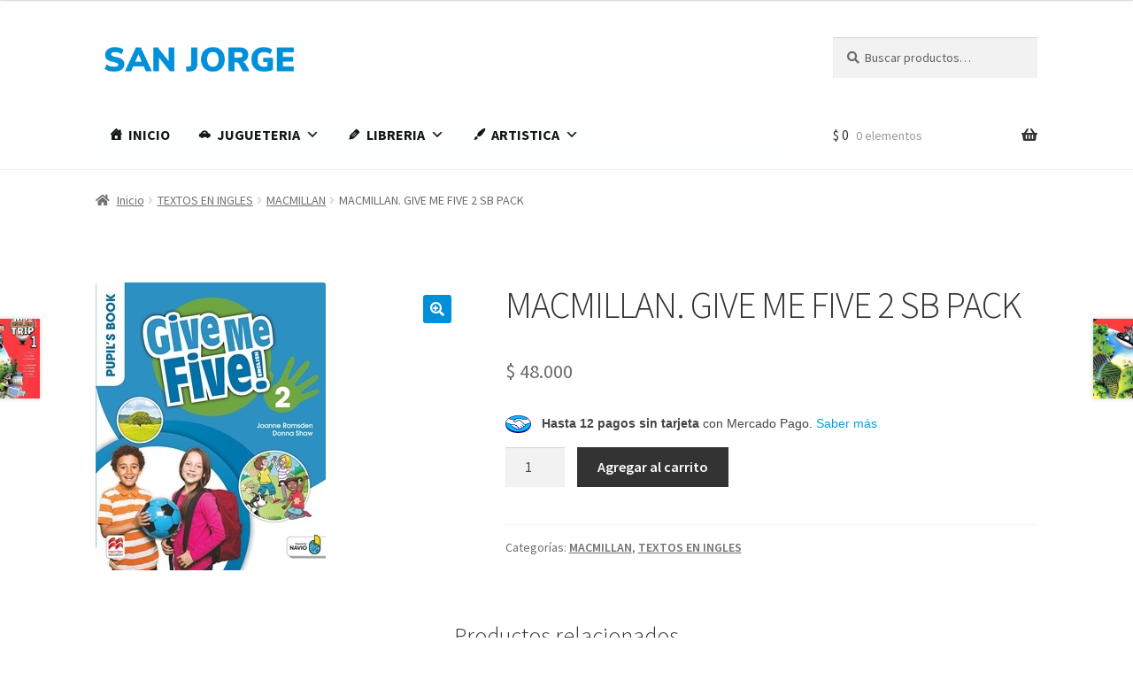

--- FILE ---
content_type: text/html; charset=UTF-8
request_url: https://sanjorgelibreria.com/index.php/producto/macmillan-give-me-five-2-sb-pack/
body_size: 19666
content:
<!doctype html>
<html dir="ltr" lang="es-AR" prefix="og: https://ogp.me/ns#">
<head>
<meta charset="UTF-8">
<meta name="viewport" content="width=device-width, initial-scale=1">
<link rel="profile" href="https://gmpg.org/xfn/11">
<link rel="pingback" href="https://sanjorgelibreria.com/xmlrpc.php">

<title>MACMILLAN. GIVE ME FIVE 2 SB PACK - SAN JORGE</title>
	<style>img:is([sizes="auto" i], [sizes^="auto," i]) { contain-intrinsic-size: 3000px 1500px }</style>
	
		<!-- All in One SEO 4.7.8 - aioseo.com -->
	<meta name="robots" content="max-image-preview:large" />
	<link rel="canonical" href="https://sanjorgelibreria.com/index.php/producto/macmillan-give-me-five-2-sb-pack/" />
	<meta name="generator" content="All in One SEO (AIOSEO) 4.7.8" />
		<meta property="og:locale" content="es_ES" />
		<meta property="og:site_name" content="SAN JORGE - Libreria Comercial, Librería Escolar y Juguetería" />
		<meta property="og:type" content="article" />
		<meta property="og:title" content="MACMILLAN. GIVE ME FIVE 2 SB PACK - SAN JORGE" />
		<meta property="og:url" content="https://sanjorgelibreria.com/index.php/producto/macmillan-give-me-five-2-sb-pack/" />
		<meta property="og:image" content="https://sanjorgelibreria.com/wp-content/uploads/2022/02/cropped-San-Jorge-min-1.png" />
		<meta property="og:image:secure_url" content="https://sanjorgelibreria.com/wp-content/uploads/2022/02/cropped-San-Jorge-min-1.png" />
		<meta property="article:published_time" content="1970-01-01T00:00:00+00:00" />
		<meta property="article:modified_time" content="2025-12-20T18:16:20+00:00" />
		<meta name="twitter:card" content="summary" />
		<meta name="twitter:title" content="MACMILLAN. GIVE ME FIVE 2 SB PACK - SAN JORGE" />
		<meta name="twitter:image" content="https://sanjorgelibreria.com/wp-content/uploads/2022/02/cropped-San-Jorge-min-1.png" />
		<script type="application/ld+json" class="aioseo-schema">
			{"@context":"https:\/\/schema.org","@graph":[{"@type":"BreadcrumbList","@id":"https:\/\/sanjorgelibreria.com\/index.php\/producto\/macmillan-give-me-five-2-sb-pack\/#breadcrumblist","itemListElement":[{"@type":"ListItem","@id":"https:\/\/sanjorgelibreria.com\/#listItem","position":1,"name":"Home","item":"https:\/\/sanjorgelibreria.com\/","nextItem":{"@type":"ListItem","@id":"https:\/\/sanjorgelibreria.com\/index.php\/producto\/macmillan-give-me-five-2-sb-pack\/#listItem","name":"MACMILLAN. GIVE ME FIVE 2 SB PACK"}},{"@type":"ListItem","@id":"https:\/\/sanjorgelibreria.com\/index.php\/producto\/macmillan-give-me-five-2-sb-pack\/#listItem","position":2,"name":"MACMILLAN. GIVE ME FIVE 2 SB PACK","previousItem":{"@type":"ListItem","@id":"https:\/\/sanjorgelibreria.com\/#listItem","name":"Home"}}]},{"@type":"ItemPage","@id":"https:\/\/sanjorgelibreria.com\/index.php\/producto\/macmillan-give-me-five-2-sb-pack\/#itempage","url":"https:\/\/sanjorgelibreria.com\/index.php\/producto\/macmillan-give-me-five-2-sb-pack\/","name":"MACMILLAN. GIVE ME FIVE 2 SB PACK - SAN JORGE","inLanguage":"es-AR","isPartOf":{"@id":"https:\/\/sanjorgelibreria.com\/#website"},"breadcrumb":{"@id":"https:\/\/sanjorgelibreria.com\/index.php\/producto\/macmillan-give-me-five-2-sb-pack\/#breadcrumblist"},"image":{"@type":"ImageObject","url":"https:\/\/sanjorgelibreria.com\/wp-content\/uploads\/2022\/02\/MACMILLAN.20GIVE20ME20FIVE20220SB20PACK.jpg","@id":"https:\/\/sanjorgelibreria.com\/index.php\/producto\/macmillan-give-me-five-2-sb-pack\/#mainImage","width":260,"height":325},"primaryImageOfPage":{"@id":"https:\/\/sanjorgelibreria.com\/index.php\/producto\/macmillan-give-me-five-2-sb-pack\/#mainImage"},"datePublished":"1970-01-01T00:00:00+00:00","dateModified":"2025-12-20T18:16:20+00:00"},{"@type":"Organization","@id":"https:\/\/sanjorgelibreria.com\/#organization","name":"Libreria San Jorge","description":"Libreria Comercial, Librer\u00eda Escolar y Jugueter\u00eda","url":"https:\/\/sanjorgelibreria.com\/","logo":{"@type":"ImageObject","url":"https:\/\/sanjorgelibreria.com\/wp-content\/uploads\/2022\/02\/cropped-San-Jorge-min-1.png","@id":"https:\/\/sanjorgelibreria.com\/index.php\/producto\/macmillan-give-me-five-2-sb-pack\/#organizationLogo","width":361,"height":78},"image":{"@id":"https:\/\/sanjorgelibreria.com\/index.php\/producto\/macmillan-give-me-five-2-sb-pack\/#organizationLogo"}},{"@type":"WebSite","@id":"https:\/\/sanjorgelibreria.com\/#website","url":"https:\/\/sanjorgelibreria.com\/","name":"SAN JORGE","description":"Libreria Comercial, Librer\u00eda Escolar y Jugueter\u00eda","inLanguage":"es-AR","publisher":{"@id":"https:\/\/sanjorgelibreria.com\/#organization"}}]}
		</script>
		<!-- All in One SEO -->

<script>window._wca = window._wca || [];</script>
<link rel='dns-prefetch' href='//stats.wp.com' />
<link rel='dns-prefetch' href='//sdk.mercadopago.com' />
<link rel='dns-prefetch' href='//fonts.googleapis.com' />
<link rel="alternate" type="application/rss+xml" title="SAN JORGE &raquo; Feed" href="https://sanjorgelibreria.com/index.php/feed/" />
<link rel="alternate" type="application/rss+xml" title="SAN JORGE &raquo; RSS de los comentarios" href="https://sanjorgelibreria.com/index.php/comments/feed/" />
<script>
window._wpemojiSettings = {"baseUrl":"https:\/\/s.w.org\/images\/core\/emoji\/15.0.3\/72x72\/","ext":".png","svgUrl":"https:\/\/s.w.org\/images\/core\/emoji\/15.0.3\/svg\/","svgExt":".svg","source":{"concatemoji":"https:\/\/sanjorgelibreria.com\/wp-includes\/js\/wp-emoji-release.min.js?ver=6.7.4"}};
/*! This file is auto-generated */
!function(i,n){var o,s,e;function c(e){try{var t={supportTests:e,timestamp:(new Date).valueOf()};sessionStorage.setItem(o,JSON.stringify(t))}catch(e){}}function p(e,t,n){e.clearRect(0,0,e.canvas.width,e.canvas.height),e.fillText(t,0,0);var t=new Uint32Array(e.getImageData(0,0,e.canvas.width,e.canvas.height).data),r=(e.clearRect(0,0,e.canvas.width,e.canvas.height),e.fillText(n,0,0),new Uint32Array(e.getImageData(0,0,e.canvas.width,e.canvas.height).data));return t.every(function(e,t){return e===r[t]})}function u(e,t,n){switch(t){case"flag":return n(e,"\ud83c\udff3\ufe0f\u200d\u26a7\ufe0f","\ud83c\udff3\ufe0f\u200b\u26a7\ufe0f")?!1:!n(e,"\ud83c\uddfa\ud83c\uddf3","\ud83c\uddfa\u200b\ud83c\uddf3")&&!n(e,"\ud83c\udff4\udb40\udc67\udb40\udc62\udb40\udc65\udb40\udc6e\udb40\udc67\udb40\udc7f","\ud83c\udff4\u200b\udb40\udc67\u200b\udb40\udc62\u200b\udb40\udc65\u200b\udb40\udc6e\u200b\udb40\udc67\u200b\udb40\udc7f");case"emoji":return!n(e,"\ud83d\udc26\u200d\u2b1b","\ud83d\udc26\u200b\u2b1b")}return!1}function f(e,t,n){var r="undefined"!=typeof WorkerGlobalScope&&self instanceof WorkerGlobalScope?new OffscreenCanvas(300,150):i.createElement("canvas"),a=r.getContext("2d",{willReadFrequently:!0}),o=(a.textBaseline="top",a.font="600 32px Arial",{});return e.forEach(function(e){o[e]=t(a,e,n)}),o}function t(e){var t=i.createElement("script");t.src=e,t.defer=!0,i.head.appendChild(t)}"undefined"!=typeof Promise&&(o="wpEmojiSettingsSupports",s=["flag","emoji"],n.supports={everything:!0,everythingExceptFlag:!0},e=new Promise(function(e){i.addEventListener("DOMContentLoaded",e,{once:!0})}),new Promise(function(t){var n=function(){try{var e=JSON.parse(sessionStorage.getItem(o));if("object"==typeof e&&"number"==typeof e.timestamp&&(new Date).valueOf()<e.timestamp+604800&&"object"==typeof e.supportTests)return e.supportTests}catch(e){}return null}();if(!n){if("undefined"!=typeof Worker&&"undefined"!=typeof OffscreenCanvas&&"undefined"!=typeof URL&&URL.createObjectURL&&"undefined"!=typeof Blob)try{var e="postMessage("+f.toString()+"("+[JSON.stringify(s),u.toString(),p.toString()].join(",")+"));",r=new Blob([e],{type:"text/javascript"}),a=new Worker(URL.createObjectURL(r),{name:"wpTestEmojiSupports"});return void(a.onmessage=function(e){c(n=e.data),a.terminate(),t(n)})}catch(e){}c(n=f(s,u,p))}t(n)}).then(function(e){for(var t in e)n.supports[t]=e[t],n.supports.everything=n.supports.everything&&n.supports[t],"flag"!==t&&(n.supports.everythingExceptFlag=n.supports.everythingExceptFlag&&n.supports[t]);n.supports.everythingExceptFlag=n.supports.everythingExceptFlag&&!n.supports.flag,n.DOMReady=!1,n.readyCallback=function(){n.DOMReady=!0}}).then(function(){return e}).then(function(){var e;n.supports.everything||(n.readyCallback(),(e=n.source||{}).concatemoji?t(e.concatemoji):e.wpemoji&&e.twemoji&&(t(e.twemoji),t(e.wpemoji)))}))}((window,document),window._wpemojiSettings);
</script>
<link rel='stylesheet' id='font-awesome-css' href='https://sanjorgelibreria.com/wp-content/plugins/brands-for-woocommerce/berocket/assets/css/font-awesome.min.css?ver=6.7.4' media='all' />
<link rel='stylesheet' id='berocket_product_brand_style-css' href='https://sanjorgelibreria.com/wp-content/plugins/brands-for-woocommerce/css/frontend.css?ver=3.8.6' media='all' />
<style id='wp-emoji-styles-inline-css'>

	img.wp-smiley, img.emoji {
		display: inline !important;
		border: none !important;
		box-shadow: none !important;
		height: 1em !important;
		width: 1em !important;
		margin: 0 0.07em !important;
		vertical-align: -0.1em !important;
		background: none !important;
		padding: 0 !important;
	}
</style>
<link rel='stylesheet' id='wp-block-library-css' href='https://sanjorgelibreria.com/wp-includes/css/dist/block-library/style.min.css?ver=6.7.4' media='all' />
<style id='wp-block-library-theme-inline-css'>
.wp-block-audio :where(figcaption){color:#555;font-size:13px;text-align:center}.is-dark-theme .wp-block-audio :where(figcaption){color:#ffffffa6}.wp-block-audio{margin:0 0 1em}.wp-block-code{border:1px solid #ccc;border-radius:4px;font-family:Menlo,Consolas,monaco,monospace;padding:.8em 1em}.wp-block-embed :where(figcaption){color:#555;font-size:13px;text-align:center}.is-dark-theme .wp-block-embed :where(figcaption){color:#ffffffa6}.wp-block-embed{margin:0 0 1em}.blocks-gallery-caption{color:#555;font-size:13px;text-align:center}.is-dark-theme .blocks-gallery-caption{color:#ffffffa6}:root :where(.wp-block-image figcaption){color:#555;font-size:13px;text-align:center}.is-dark-theme :root :where(.wp-block-image figcaption){color:#ffffffa6}.wp-block-image{margin:0 0 1em}.wp-block-pullquote{border-bottom:4px solid;border-top:4px solid;color:currentColor;margin-bottom:1.75em}.wp-block-pullquote cite,.wp-block-pullquote footer,.wp-block-pullquote__citation{color:currentColor;font-size:.8125em;font-style:normal;text-transform:uppercase}.wp-block-quote{border-left:.25em solid;margin:0 0 1.75em;padding-left:1em}.wp-block-quote cite,.wp-block-quote footer{color:currentColor;font-size:.8125em;font-style:normal;position:relative}.wp-block-quote:where(.has-text-align-right){border-left:none;border-right:.25em solid;padding-left:0;padding-right:1em}.wp-block-quote:where(.has-text-align-center){border:none;padding-left:0}.wp-block-quote.is-large,.wp-block-quote.is-style-large,.wp-block-quote:where(.is-style-plain){border:none}.wp-block-search .wp-block-search__label{font-weight:700}.wp-block-search__button{border:1px solid #ccc;padding:.375em .625em}:where(.wp-block-group.has-background){padding:1.25em 2.375em}.wp-block-separator.has-css-opacity{opacity:.4}.wp-block-separator{border:none;border-bottom:2px solid;margin-left:auto;margin-right:auto}.wp-block-separator.has-alpha-channel-opacity{opacity:1}.wp-block-separator:not(.is-style-wide):not(.is-style-dots){width:100px}.wp-block-separator.has-background:not(.is-style-dots){border-bottom:none;height:1px}.wp-block-separator.has-background:not(.is-style-wide):not(.is-style-dots){height:2px}.wp-block-table{margin:0 0 1em}.wp-block-table td,.wp-block-table th{word-break:normal}.wp-block-table :where(figcaption){color:#555;font-size:13px;text-align:center}.is-dark-theme .wp-block-table :where(figcaption){color:#ffffffa6}.wp-block-video :where(figcaption){color:#555;font-size:13px;text-align:center}.is-dark-theme .wp-block-video :where(figcaption){color:#ffffffa6}.wp-block-video{margin:0 0 1em}:root :where(.wp-block-template-part.has-background){margin-bottom:0;margin-top:0;padding:1.25em 2.375em}
</style>
<link rel='stylesheet' id='mediaelement-css' href='https://sanjorgelibreria.com/wp-includes/js/mediaelement/mediaelementplayer-legacy.min.css?ver=4.2.17' media='all' />
<link rel='stylesheet' id='wp-mediaelement-css' href='https://sanjorgelibreria.com/wp-includes/js/mediaelement/wp-mediaelement.min.css?ver=6.7.4' media='all' />
<style id='jetpack-sharing-buttons-style-inline-css'>
.jetpack-sharing-buttons__services-list{display:flex;flex-direction:row;flex-wrap:wrap;gap:0;list-style-type:none;margin:5px;padding:0}.jetpack-sharing-buttons__services-list.has-small-icon-size{font-size:12px}.jetpack-sharing-buttons__services-list.has-normal-icon-size{font-size:16px}.jetpack-sharing-buttons__services-list.has-large-icon-size{font-size:24px}.jetpack-sharing-buttons__services-list.has-huge-icon-size{font-size:36px}@media print{.jetpack-sharing-buttons__services-list{display:none!important}}.editor-styles-wrapper .wp-block-jetpack-sharing-buttons{gap:0;padding-inline-start:0}ul.jetpack-sharing-buttons__services-list.has-background{padding:1.25em 2.375em}
</style>
<link rel='stylesheet' id='storefront-gutenberg-blocks-css' href='https://sanjorgelibreria.com/wp-content/themes/storefront/assets/css/base/gutenberg-blocks.css?ver=4.6.1' media='all' />
<style id='storefront-gutenberg-blocks-inline-css'>

				.wp-block-button__link:not(.has-text-color) {
					color: #ffffff;
				}

				.wp-block-button__link:not(.has-text-color):hover,
				.wp-block-button__link:not(.has-text-color):focus,
				.wp-block-button__link:not(.has-text-color):active {
					color: #ffffff;
				}

				.wp-block-button__link:not(.has-background) {
					background-color: #0090d9;
				}

				.wp-block-button__link:not(.has-background):hover,
				.wp-block-button__link:not(.has-background):focus,
				.wp-block-button__link:not(.has-background):active {
					border-color: #0077c0;
					background-color: #0077c0;
				}

				.wc-block-grid__products .wc-block-grid__product .wp-block-button__link {
					background-color: #0090d9;
					border-color: #0090d9;
					color: #ffffff;
				}

				.wp-block-quote footer,
				.wp-block-quote cite,
				.wp-block-quote__citation {
					color: #6d6d6d;
				}

				.wp-block-pullquote cite,
				.wp-block-pullquote footer,
				.wp-block-pullquote__citation {
					color: #6d6d6d;
				}

				.wp-block-image figcaption {
					color: #6d6d6d;
				}

				.wp-block-separator.is-style-dots::before {
					color: #333333;
				}

				.wp-block-file a.wp-block-file__button {
					color: #ffffff;
					background-color: #0090d9;
					border-color: #0090d9;
				}

				.wp-block-file a.wp-block-file__button:hover,
				.wp-block-file a.wp-block-file__button:focus,
				.wp-block-file a.wp-block-file__button:active {
					color: #ffffff;
					background-color: #0077c0;
				}

				.wp-block-code,
				.wp-block-preformatted pre {
					color: #6d6d6d;
				}

				.wp-block-table:not( .has-background ):not( .is-style-stripes ) tbody tr:nth-child(2n) td {
					background-color: #fdfdfd;
				}

				.wp-block-cover .wp-block-cover__inner-container h1:not(.has-text-color),
				.wp-block-cover .wp-block-cover__inner-container h2:not(.has-text-color),
				.wp-block-cover .wp-block-cover__inner-container h3:not(.has-text-color),
				.wp-block-cover .wp-block-cover__inner-container h4:not(.has-text-color),
				.wp-block-cover .wp-block-cover__inner-container h5:not(.has-text-color),
				.wp-block-cover .wp-block-cover__inner-container h6:not(.has-text-color) {
					color: #000000;
				}

				.wc-block-components-price-slider__range-input-progress,
				.rtl .wc-block-components-price-slider__range-input-progress {
					--range-color: #7f54b3;
				}

				/* Target only IE11 */
				@media all and (-ms-high-contrast: none), (-ms-high-contrast: active) {
					.wc-block-components-price-slider__range-input-progress {
						background: #7f54b3;
					}
				}

				.wc-block-components-button:not(.is-link) {
					background-color: #333333;
					color: #ffffff;
				}

				.wc-block-components-button:not(.is-link):hover,
				.wc-block-components-button:not(.is-link):focus,
				.wc-block-components-button:not(.is-link):active {
					background-color: #1a1a1a;
					color: #ffffff;
				}

				.wc-block-components-button:not(.is-link):disabled {
					background-color: #333333;
					color: #ffffff;
				}

				.wc-block-cart__submit-container {
					background-color: #ffffff;
				}

				.wc-block-cart__submit-container::before {
					color: rgba(220,220,220,0.5);
				}

				.wc-block-components-order-summary-item__quantity {
					background-color: #ffffff;
					border-color: #6d6d6d;
					box-shadow: 0 0 0 2px #ffffff;
					color: #6d6d6d;
				}
			
</style>
<style id='classic-theme-styles-inline-css'>
/*! This file is auto-generated */
.wp-block-button__link{color:#fff;background-color:#32373c;border-radius:9999px;box-shadow:none;text-decoration:none;padding:calc(.667em + 2px) calc(1.333em + 2px);font-size:1.125em}.wp-block-file__button{background:#32373c;color:#fff;text-decoration:none}
</style>
<style id='global-styles-inline-css'>
:root{--wp--preset--aspect-ratio--square: 1;--wp--preset--aspect-ratio--4-3: 4/3;--wp--preset--aspect-ratio--3-4: 3/4;--wp--preset--aspect-ratio--3-2: 3/2;--wp--preset--aspect-ratio--2-3: 2/3;--wp--preset--aspect-ratio--16-9: 16/9;--wp--preset--aspect-ratio--9-16: 9/16;--wp--preset--color--black: #000000;--wp--preset--color--cyan-bluish-gray: #abb8c3;--wp--preset--color--white: #ffffff;--wp--preset--color--pale-pink: #f78da7;--wp--preset--color--vivid-red: #cf2e2e;--wp--preset--color--luminous-vivid-orange: #ff6900;--wp--preset--color--luminous-vivid-amber: #fcb900;--wp--preset--color--light-green-cyan: #7bdcb5;--wp--preset--color--vivid-green-cyan: #00d084;--wp--preset--color--pale-cyan-blue: #8ed1fc;--wp--preset--color--vivid-cyan-blue: #0693e3;--wp--preset--color--vivid-purple: #9b51e0;--wp--preset--gradient--vivid-cyan-blue-to-vivid-purple: linear-gradient(135deg,rgba(6,147,227,1) 0%,rgb(155,81,224) 100%);--wp--preset--gradient--light-green-cyan-to-vivid-green-cyan: linear-gradient(135deg,rgb(122,220,180) 0%,rgb(0,208,130) 100%);--wp--preset--gradient--luminous-vivid-amber-to-luminous-vivid-orange: linear-gradient(135deg,rgba(252,185,0,1) 0%,rgba(255,105,0,1) 100%);--wp--preset--gradient--luminous-vivid-orange-to-vivid-red: linear-gradient(135deg,rgba(255,105,0,1) 0%,rgb(207,46,46) 100%);--wp--preset--gradient--very-light-gray-to-cyan-bluish-gray: linear-gradient(135deg,rgb(238,238,238) 0%,rgb(169,184,195) 100%);--wp--preset--gradient--cool-to-warm-spectrum: linear-gradient(135deg,rgb(74,234,220) 0%,rgb(151,120,209) 20%,rgb(207,42,186) 40%,rgb(238,44,130) 60%,rgb(251,105,98) 80%,rgb(254,248,76) 100%);--wp--preset--gradient--blush-light-purple: linear-gradient(135deg,rgb(255,206,236) 0%,rgb(152,150,240) 100%);--wp--preset--gradient--blush-bordeaux: linear-gradient(135deg,rgb(254,205,165) 0%,rgb(254,45,45) 50%,rgb(107,0,62) 100%);--wp--preset--gradient--luminous-dusk: linear-gradient(135deg,rgb(255,203,112) 0%,rgb(199,81,192) 50%,rgb(65,88,208) 100%);--wp--preset--gradient--pale-ocean: linear-gradient(135deg,rgb(255,245,203) 0%,rgb(182,227,212) 50%,rgb(51,167,181) 100%);--wp--preset--gradient--electric-grass: linear-gradient(135deg,rgb(202,248,128) 0%,rgb(113,206,126) 100%);--wp--preset--gradient--midnight: linear-gradient(135deg,rgb(2,3,129) 0%,rgb(40,116,252) 100%);--wp--preset--font-size--small: 14px;--wp--preset--font-size--medium: 23px;--wp--preset--font-size--large: 26px;--wp--preset--font-size--x-large: 42px;--wp--preset--font-size--normal: 16px;--wp--preset--font-size--huge: 37px;--wp--preset--font-family--inter: "Inter", sans-serif;--wp--preset--font-family--cardo: Cardo;--wp--preset--spacing--20: 0.44rem;--wp--preset--spacing--30: 0.67rem;--wp--preset--spacing--40: 1rem;--wp--preset--spacing--50: 1.5rem;--wp--preset--spacing--60: 2.25rem;--wp--preset--spacing--70: 3.38rem;--wp--preset--spacing--80: 5.06rem;--wp--preset--shadow--natural: 6px 6px 9px rgba(0, 0, 0, 0.2);--wp--preset--shadow--deep: 12px 12px 50px rgba(0, 0, 0, 0.4);--wp--preset--shadow--sharp: 6px 6px 0px rgba(0, 0, 0, 0.2);--wp--preset--shadow--outlined: 6px 6px 0px -3px rgba(255, 255, 255, 1), 6px 6px rgba(0, 0, 0, 1);--wp--preset--shadow--crisp: 6px 6px 0px rgba(0, 0, 0, 1);}:root :where(.is-layout-flow) > :first-child{margin-block-start: 0;}:root :where(.is-layout-flow) > :last-child{margin-block-end: 0;}:root :where(.is-layout-flow) > *{margin-block-start: 24px;margin-block-end: 0;}:root :where(.is-layout-constrained) > :first-child{margin-block-start: 0;}:root :where(.is-layout-constrained) > :last-child{margin-block-end: 0;}:root :where(.is-layout-constrained) > *{margin-block-start: 24px;margin-block-end: 0;}:root :where(.is-layout-flex){gap: 24px;}:root :where(.is-layout-grid){gap: 24px;}body .is-layout-flex{display: flex;}.is-layout-flex{flex-wrap: wrap;align-items: center;}.is-layout-flex > :is(*, div){margin: 0;}body .is-layout-grid{display: grid;}.is-layout-grid > :is(*, div){margin: 0;}.has-black-color{color: var(--wp--preset--color--black) !important;}.has-cyan-bluish-gray-color{color: var(--wp--preset--color--cyan-bluish-gray) !important;}.has-white-color{color: var(--wp--preset--color--white) !important;}.has-pale-pink-color{color: var(--wp--preset--color--pale-pink) !important;}.has-vivid-red-color{color: var(--wp--preset--color--vivid-red) !important;}.has-luminous-vivid-orange-color{color: var(--wp--preset--color--luminous-vivid-orange) !important;}.has-luminous-vivid-amber-color{color: var(--wp--preset--color--luminous-vivid-amber) !important;}.has-light-green-cyan-color{color: var(--wp--preset--color--light-green-cyan) !important;}.has-vivid-green-cyan-color{color: var(--wp--preset--color--vivid-green-cyan) !important;}.has-pale-cyan-blue-color{color: var(--wp--preset--color--pale-cyan-blue) !important;}.has-vivid-cyan-blue-color{color: var(--wp--preset--color--vivid-cyan-blue) !important;}.has-vivid-purple-color{color: var(--wp--preset--color--vivid-purple) !important;}.has-black-background-color{background-color: var(--wp--preset--color--black) !important;}.has-cyan-bluish-gray-background-color{background-color: var(--wp--preset--color--cyan-bluish-gray) !important;}.has-white-background-color{background-color: var(--wp--preset--color--white) !important;}.has-pale-pink-background-color{background-color: var(--wp--preset--color--pale-pink) !important;}.has-vivid-red-background-color{background-color: var(--wp--preset--color--vivid-red) !important;}.has-luminous-vivid-orange-background-color{background-color: var(--wp--preset--color--luminous-vivid-orange) !important;}.has-luminous-vivid-amber-background-color{background-color: var(--wp--preset--color--luminous-vivid-amber) !important;}.has-light-green-cyan-background-color{background-color: var(--wp--preset--color--light-green-cyan) !important;}.has-vivid-green-cyan-background-color{background-color: var(--wp--preset--color--vivid-green-cyan) !important;}.has-pale-cyan-blue-background-color{background-color: var(--wp--preset--color--pale-cyan-blue) !important;}.has-vivid-cyan-blue-background-color{background-color: var(--wp--preset--color--vivid-cyan-blue) !important;}.has-vivid-purple-background-color{background-color: var(--wp--preset--color--vivid-purple) !important;}.has-black-border-color{border-color: var(--wp--preset--color--black) !important;}.has-cyan-bluish-gray-border-color{border-color: var(--wp--preset--color--cyan-bluish-gray) !important;}.has-white-border-color{border-color: var(--wp--preset--color--white) !important;}.has-pale-pink-border-color{border-color: var(--wp--preset--color--pale-pink) !important;}.has-vivid-red-border-color{border-color: var(--wp--preset--color--vivid-red) !important;}.has-luminous-vivid-orange-border-color{border-color: var(--wp--preset--color--luminous-vivid-orange) !important;}.has-luminous-vivid-amber-border-color{border-color: var(--wp--preset--color--luminous-vivid-amber) !important;}.has-light-green-cyan-border-color{border-color: var(--wp--preset--color--light-green-cyan) !important;}.has-vivid-green-cyan-border-color{border-color: var(--wp--preset--color--vivid-green-cyan) !important;}.has-pale-cyan-blue-border-color{border-color: var(--wp--preset--color--pale-cyan-blue) !important;}.has-vivid-cyan-blue-border-color{border-color: var(--wp--preset--color--vivid-cyan-blue) !important;}.has-vivid-purple-border-color{border-color: var(--wp--preset--color--vivid-purple) !important;}.has-vivid-cyan-blue-to-vivid-purple-gradient-background{background: var(--wp--preset--gradient--vivid-cyan-blue-to-vivid-purple) !important;}.has-light-green-cyan-to-vivid-green-cyan-gradient-background{background: var(--wp--preset--gradient--light-green-cyan-to-vivid-green-cyan) !important;}.has-luminous-vivid-amber-to-luminous-vivid-orange-gradient-background{background: var(--wp--preset--gradient--luminous-vivid-amber-to-luminous-vivid-orange) !important;}.has-luminous-vivid-orange-to-vivid-red-gradient-background{background: var(--wp--preset--gradient--luminous-vivid-orange-to-vivid-red) !important;}.has-very-light-gray-to-cyan-bluish-gray-gradient-background{background: var(--wp--preset--gradient--very-light-gray-to-cyan-bluish-gray) !important;}.has-cool-to-warm-spectrum-gradient-background{background: var(--wp--preset--gradient--cool-to-warm-spectrum) !important;}.has-blush-light-purple-gradient-background{background: var(--wp--preset--gradient--blush-light-purple) !important;}.has-blush-bordeaux-gradient-background{background: var(--wp--preset--gradient--blush-bordeaux) !important;}.has-luminous-dusk-gradient-background{background: var(--wp--preset--gradient--luminous-dusk) !important;}.has-pale-ocean-gradient-background{background: var(--wp--preset--gradient--pale-ocean) !important;}.has-electric-grass-gradient-background{background: var(--wp--preset--gradient--electric-grass) !important;}.has-midnight-gradient-background{background: var(--wp--preset--gradient--midnight) !important;}.has-small-font-size{font-size: var(--wp--preset--font-size--small) !important;}.has-medium-font-size{font-size: var(--wp--preset--font-size--medium) !important;}.has-large-font-size{font-size: var(--wp--preset--font-size--large) !important;}.has-x-large-font-size{font-size: var(--wp--preset--font-size--x-large) !important;}
:root :where(.wp-block-pullquote){font-size: 1.5em;line-height: 1.6;}
</style>
<link rel='stylesheet' id='photoswipe-css' href='https://sanjorgelibreria.com/wp-content/plugins/woocommerce/assets/css/photoswipe/photoswipe.min.css?ver=9.6.3' media='all' />
<link rel='stylesheet' id='photoswipe-default-skin-css' href='https://sanjorgelibreria.com/wp-content/plugins/woocommerce/assets/css/photoswipe/default-skin/default-skin.min.css?ver=9.6.3' media='all' />
<style id='woocommerce-inline-inline-css'>
.woocommerce form .form-row .required { visibility: visible; }
</style>
<link rel='stylesheet' id='megamenu-css' href='https://sanjorgelibreria.com/wp-content/uploads/maxmegamenu/style.css?ver=615d22' media='all' />
<link rel='stylesheet' id='dashicons-css' href='https://sanjorgelibreria.com/wp-includes/css/dashicons.min.css?ver=6.7.4' media='all' />
<link rel='stylesheet' id='brands-styles-css' href='https://sanjorgelibreria.com/wp-content/plugins/woocommerce/assets/css/brands.css?ver=9.6.3' media='all' />
<link rel='stylesheet' id='storefront-style-css' href='https://sanjorgelibreria.com/wp-content/themes/storefront/style.css?ver=4.6.1' media='all' />
<style id='storefront-style-inline-css'>

			.main-navigation ul li a,
			.site-title a,
			ul.menu li a,
			.site-branding h1 a,
			button.menu-toggle,
			button.menu-toggle:hover,
			.handheld-navigation .dropdown-toggle {
				color: #333333;
			}

			button.menu-toggle,
			button.menu-toggle:hover {
				border-color: #333333;
			}

			.main-navigation ul li a:hover,
			.main-navigation ul li:hover > a,
			.site-title a:hover,
			.site-header ul.menu li.current-menu-item > a {
				color: #747474;
			}

			table:not( .has-background ) th {
				background-color: #f8f8f8;
			}

			table:not( .has-background ) tbody td {
				background-color: #fdfdfd;
			}

			table:not( .has-background ) tbody tr:nth-child(2n) td,
			fieldset,
			fieldset legend {
				background-color: #fbfbfb;
			}

			.site-header,
			.secondary-navigation ul ul,
			.main-navigation ul.menu > li.menu-item-has-children:after,
			.secondary-navigation ul.menu ul,
			.storefront-handheld-footer-bar,
			.storefront-handheld-footer-bar ul li > a,
			.storefront-handheld-footer-bar ul li.search .site-search,
			button.menu-toggle,
			button.menu-toggle:hover {
				background-color: #ffffff;
			}

			p.site-description,
			.site-header,
			.storefront-handheld-footer-bar {
				color: #404040;
			}

			button.menu-toggle:after,
			button.menu-toggle:before,
			button.menu-toggle span:before {
				background-color: #333333;
			}

			h1, h2, h3, h4, h5, h6, .wc-block-grid__product-title {
				color: #333333;
			}

			.widget h1 {
				border-bottom-color: #333333;
			}

			body,
			.secondary-navigation a {
				color: #6d6d6d;
			}

			.widget-area .widget a,
			.hentry .entry-header .posted-on a,
			.hentry .entry-header .post-author a,
			.hentry .entry-header .post-comments a,
			.hentry .entry-header .byline a {
				color: #727272;
			}

			a {
				color: #7f54b3;
			}

			a:focus,
			button:focus,
			.button.alt:focus,
			input:focus,
			textarea:focus,
			input[type="button"]:focus,
			input[type="reset"]:focus,
			input[type="submit"]:focus,
			input[type="email"]:focus,
			input[type="tel"]:focus,
			input[type="url"]:focus,
			input[type="password"]:focus,
			input[type="search"]:focus {
				outline-color: #7f54b3;
			}

			button, input[type="button"], input[type="reset"], input[type="submit"], .button, .widget a.button {
				background-color: #0090d9;
				border-color: #0090d9;
				color: #ffffff;
			}

			button:hover, input[type="button"]:hover, input[type="reset"]:hover, input[type="submit"]:hover, .button:hover, .widget a.button:hover {
				background-color: #0077c0;
				border-color: #0077c0;
				color: #ffffff;
			}

			button.alt, input[type="button"].alt, input[type="reset"].alt, input[type="submit"].alt, .button.alt, .widget-area .widget a.button.alt {
				background-color: #333333;
				border-color: #333333;
				color: #ffffff;
			}

			button.alt:hover, input[type="button"].alt:hover, input[type="reset"].alt:hover, input[type="submit"].alt:hover, .button.alt:hover, .widget-area .widget a.button.alt:hover {
				background-color: #1a1a1a;
				border-color: #1a1a1a;
				color: #ffffff;
			}

			.pagination .page-numbers li .page-numbers.current {
				background-color: #e6e6e6;
				color: #636363;
			}

			#comments .comment-list .comment-content .comment-text {
				background-color: #f8f8f8;
			}

			.site-footer {
				background-color: #0090d9;
				color: #ffffff;
			}

			.site-footer a:not(.button):not(.components-button) {
				color: #333333;
			}

			.site-footer .storefront-handheld-footer-bar a:not(.button):not(.components-button) {
				color: #333333;
			}

			.site-footer h1, .site-footer h2, .site-footer h3, .site-footer h4, .site-footer h5, .site-footer h6, .site-footer .widget .widget-title, .site-footer .widget .widgettitle {
				color: #333333;
			}

			.page-template-template-homepage.has-post-thumbnail .type-page.has-post-thumbnail .entry-title {
				color: #000000;
			}

			.page-template-template-homepage.has-post-thumbnail .type-page.has-post-thumbnail .entry-content {
				color: #000000;
			}

			@media screen and ( min-width: 768px ) {
				.secondary-navigation ul.menu a:hover {
					color: #595959;
				}

				.secondary-navigation ul.menu a {
					color: #404040;
				}

				.main-navigation ul.menu ul.sub-menu,
				.main-navigation ul.nav-menu ul.children {
					background-color: #f0f0f0;
				}

				.site-header {
					border-bottom-color: #f0f0f0;
				}
			}
</style>
<link rel='stylesheet' id='storefront-icons-css' href='https://sanjorgelibreria.com/wp-content/themes/storefront/assets/css/base/icons.css?ver=4.6.1' media='all' />
<link rel='stylesheet' id='storefront-fonts-css' href='https://fonts.googleapis.com/css?family=Source+Sans+Pro%3A400%2C300%2C300italic%2C400italic%2C600%2C700%2C900&#038;subset=latin%2Clatin-ext&#038;ver=4.6.1' media='all' />
<link rel='stylesheet' id='storefront-jetpack-widgets-css' href='https://sanjorgelibreria.com/wp-content/themes/storefront/assets/css/jetpack/widgets.css?ver=4.6.1' media='all' />
<link rel='stylesheet' id='wc_mercadopago_checkout_components-css' href='https://sanjorgelibreria.com/wp-content/plugins/woocommerce-mercadopago/assets/css/checkouts/mp-plugins-components.min.css?ver=7.9.2' media='all' />
<link rel='stylesheet' id='storefront-woocommerce-style-css' href='https://sanjorgelibreria.com/wp-content/themes/storefront/assets/css/woocommerce/woocommerce.css?ver=4.6.1' media='all' />
<style id='storefront-woocommerce-style-inline-css'>
@font-face {
				font-family: star;
				src: url(https://sanjorgelibreria.com/wp-content/plugins/woocommerce/assets/fonts/star.eot);
				src:
					url(https://sanjorgelibreria.com/wp-content/plugins/woocommerce/assets/fonts/star.eot?#iefix) format("embedded-opentype"),
					url(https://sanjorgelibreria.com/wp-content/plugins/woocommerce/assets/fonts/star.woff) format("woff"),
					url(https://sanjorgelibreria.com/wp-content/plugins/woocommerce/assets/fonts/star.ttf) format("truetype"),
					url(https://sanjorgelibreria.com/wp-content/plugins/woocommerce/assets/fonts/star.svg#star) format("svg");
				font-weight: 400;
				font-style: normal;
			}
			@font-face {
				font-family: WooCommerce;
				src: url(https://sanjorgelibreria.com/wp-content/plugins/woocommerce/assets/fonts/WooCommerce.eot);
				src:
					url(https://sanjorgelibreria.com/wp-content/plugins/woocommerce/assets/fonts/WooCommerce.eot?#iefix) format("embedded-opentype"),
					url(https://sanjorgelibreria.com/wp-content/plugins/woocommerce/assets/fonts/WooCommerce.woff) format("woff"),
					url(https://sanjorgelibreria.com/wp-content/plugins/woocommerce/assets/fonts/WooCommerce.ttf) format("truetype"),
					url(https://sanjorgelibreria.com/wp-content/plugins/woocommerce/assets/fonts/WooCommerce.svg#WooCommerce) format("svg");
				font-weight: 400;
				font-style: normal;
			}

			a.cart-contents,
			.site-header-cart .widget_shopping_cart a {
				color: #333333;
			}

			a.cart-contents:hover,
			.site-header-cart .widget_shopping_cart a:hover,
			.site-header-cart:hover > li > a {
				color: #747474;
			}

			table.cart td.product-remove,
			table.cart td.actions {
				border-top-color: #ffffff;
			}

			.storefront-handheld-footer-bar ul li.cart .count {
				background-color: #333333;
				color: #ffffff;
				border-color: #ffffff;
			}

			.woocommerce-tabs ul.tabs li.active a,
			ul.products li.product .price,
			.onsale,
			.wc-block-grid__product-onsale,
			.widget_search form:before,
			.widget_product_search form:before {
				color: #6d6d6d;
			}

			.woocommerce-breadcrumb a,
			a.woocommerce-review-link,
			.product_meta a {
				color: #727272;
			}

			.wc-block-grid__product-onsale,
			.onsale {
				border-color: #6d6d6d;
			}

			.star-rating span:before,
			.quantity .plus, .quantity .minus,
			p.stars a:hover:after,
			p.stars a:after,
			.star-rating span:before,
			#payment .payment_methods li input[type=radio]:first-child:checked+label:before {
				color: #7f54b3;
			}

			.widget_price_filter .ui-slider .ui-slider-range,
			.widget_price_filter .ui-slider .ui-slider-handle {
				background-color: #7f54b3;
			}

			.order_details {
				background-color: #f8f8f8;
			}

			.order_details > li {
				border-bottom: 1px dotted #e3e3e3;
			}

			.order_details:before,
			.order_details:after {
				background: -webkit-linear-gradient(transparent 0,transparent 0),-webkit-linear-gradient(135deg,#f8f8f8 33.33%,transparent 33.33%),-webkit-linear-gradient(45deg,#f8f8f8 33.33%,transparent 33.33%)
			}

			#order_review {
				background-color: #ffffff;
			}

			#payment .payment_methods > li .payment_box,
			#payment .place-order {
				background-color: #fafafa;
			}

			#payment .payment_methods > li:not(.woocommerce-notice) {
				background-color: #f5f5f5;
			}

			#payment .payment_methods > li:not(.woocommerce-notice):hover {
				background-color: #f0f0f0;
			}

			.woocommerce-pagination .page-numbers li .page-numbers.current {
				background-color: #e6e6e6;
				color: #636363;
			}

			.wc-block-grid__product-onsale,
			.onsale,
			.woocommerce-pagination .page-numbers li .page-numbers:not(.current) {
				color: #6d6d6d;
			}

			p.stars a:before,
			p.stars a:hover~a:before,
			p.stars.selected a.active~a:before {
				color: #6d6d6d;
			}

			p.stars.selected a.active:before,
			p.stars:hover a:before,
			p.stars.selected a:not(.active):before,
			p.stars.selected a.active:before {
				color: #7f54b3;
			}

			.single-product div.product .woocommerce-product-gallery .woocommerce-product-gallery__trigger {
				background-color: #0090d9;
				color: #ffffff;
			}

			.single-product div.product .woocommerce-product-gallery .woocommerce-product-gallery__trigger:hover {
				background-color: #0077c0;
				border-color: #0077c0;
				color: #ffffff;
			}

			.button.added_to_cart:focus,
			.button.wc-forward:focus {
				outline-color: #7f54b3;
			}

			.added_to_cart,
			.site-header-cart .widget_shopping_cart a.button,
			.wc-block-grid__products .wc-block-grid__product .wp-block-button__link {
				background-color: #0090d9;
				border-color: #0090d9;
				color: #ffffff;
			}

			.added_to_cart:hover,
			.site-header-cart .widget_shopping_cart a.button:hover,
			.wc-block-grid__products .wc-block-grid__product .wp-block-button__link:hover {
				background-color: #0077c0;
				border-color: #0077c0;
				color: #ffffff;
			}

			.added_to_cart.alt, .added_to_cart, .widget a.button.checkout {
				background-color: #333333;
				border-color: #333333;
				color: #ffffff;
			}

			.added_to_cart.alt:hover, .added_to_cart:hover, .widget a.button.checkout:hover {
				background-color: #1a1a1a;
				border-color: #1a1a1a;
				color: #ffffff;
			}

			.button.loading {
				color: #0090d9;
			}

			.button.loading:hover {
				background-color: #0090d9;
			}

			.button.loading:after {
				color: #ffffff;
			}

			@media screen and ( min-width: 768px ) {
				.site-header-cart .widget_shopping_cart,
				.site-header .product_list_widget li .quantity {
					color: #404040;
				}

				.site-header-cart .widget_shopping_cart .buttons,
				.site-header-cart .widget_shopping_cart .total {
					background-color: #f5f5f5;
				}

				.site-header-cart .widget_shopping_cart {
					background-color: #f0f0f0;
				}
			}
				.storefront-product-pagination a {
					color: #6d6d6d;
					background-color: #ffffff;
				}
				.storefront-sticky-add-to-cart {
					color: #6d6d6d;
					background-color: #ffffff;
				}

				.storefront-sticky-add-to-cart a:not(.button) {
					color: #333333;
				}
</style>
<link rel='stylesheet' id='storefront-child-style-css' href='https://sanjorgelibreria.com/wp-content/themes/storefront-child/style.css?ver=3.9.1.1643566915' media='all' />
<link rel='stylesheet' id='storefront-woocommerce-brands-style-css' href='https://sanjorgelibreria.com/wp-content/themes/storefront/assets/css/woocommerce/extensions/brands.css?ver=4.6.1' media='all' />
<link rel='stylesheet' id='megamenu-storefront-css' href='https://sanjorgelibreria.com/wp-content/plugins/megamenu-storefront/megamenu-storefront.css?ver=1.0' media='all' />
<script src="https://sanjorgelibreria.com/wp-includes/js/jquery/jquery.min.js?ver=3.7.1" id="jquery-core-js"></script>
<script src="https://sanjorgelibreria.com/wp-includes/js/jquery/jquery-migrate.min.js?ver=3.4.1" id="jquery-migrate-js"></script>
<script src="https://sanjorgelibreria.com/wp-content/plugins/woocommerce/assets/js/jquery-blockui/jquery.blockUI.min.js?ver=2.7.0-wc.9.6.3" id="jquery-blockui-js" defer data-wp-strategy="defer"></script>
<script id="wc-add-to-cart-js-extra">
var wc_add_to_cart_params = {"ajax_url":"\/wp-admin\/admin-ajax.php","wc_ajax_url":"\/?wc-ajax=%%endpoint%%","i18n_view_cart":"Ver carrito","cart_url":"https:\/\/sanjorgelibreria.com\/index.php\/carrito\/","is_cart":"","cart_redirect_after_add":"no"};
</script>
<script src="https://sanjorgelibreria.com/wp-content/plugins/woocommerce/assets/js/frontend/add-to-cart.min.js?ver=9.6.3" id="wc-add-to-cart-js" defer data-wp-strategy="defer"></script>
<script src="https://sanjorgelibreria.com/wp-content/plugins/woocommerce/assets/js/zoom/jquery.zoom.min.js?ver=1.7.21-wc.9.6.3" id="zoom-js" defer data-wp-strategy="defer"></script>
<script src="https://sanjorgelibreria.com/wp-content/plugins/woocommerce/assets/js/flexslider/jquery.flexslider.min.js?ver=2.7.2-wc.9.6.3" id="flexslider-js" defer data-wp-strategy="defer"></script>
<script src="https://sanjorgelibreria.com/wp-content/plugins/woocommerce/assets/js/photoswipe/photoswipe.min.js?ver=4.1.1-wc.9.6.3" id="photoswipe-js" defer data-wp-strategy="defer"></script>
<script src="https://sanjorgelibreria.com/wp-content/plugins/woocommerce/assets/js/photoswipe/photoswipe-ui-default.min.js?ver=4.1.1-wc.9.6.3" id="photoswipe-ui-default-js" defer data-wp-strategy="defer"></script>
<script id="wc-single-product-js-extra">
var wc_single_product_params = {"i18n_required_rating_text":"Por favor selecciona una puntuaci\u00f3n","i18n_product_gallery_trigger_text":"View full-screen image gallery","review_rating_required":"yes","flexslider":{"rtl":false,"animation":"slide","smoothHeight":true,"directionNav":false,"controlNav":"thumbnails","slideshow":false,"animationSpeed":500,"animationLoop":false,"allowOneSlide":false},"zoom_enabled":"1","zoom_options":[],"photoswipe_enabled":"1","photoswipe_options":{"shareEl":false,"closeOnScroll":false,"history":false,"hideAnimationDuration":0,"showAnimationDuration":0},"flexslider_enabled":"1"};
</script>
<script src="https://sanjorgelibreria.com/wp-content/plugins/woocommerce/assets/js/frontend/single-product.min.js?ver=9.6.3" id="wc-single-product-js" defer data-wp-strategy="defer"></script>
<script src="https://sanjorgelibreria.com/wp-content/plugins/woocommerce/assets/js/js-cookie/js.cookie.min.js?ver=2.1.4-wc.9.6.3" id="js-cookie-js" defer data-wp-strategy="defer"></script>
<script id="woocommerce-js-extra">
var woocommerce_params = {"ajax_url":"\/wp-admin\/admin-ajax.php","wc_ajax_url":"\/?wc-ajax=%%endpoint%%"};
</script>
<script src="https://sanjorgelibreria.com/wp-content/plugins/woocommerce/assets/js/frontend/woocommerce.min.js?ver=9.6.3" id="woocommerce-js" defer data-wp-strategy="defer"></script>
<script id="wc-cart-fragments-js-extra">
var wc_cart_fragments_params = {"ajax_url":"\/wp-admin\/admin-ajax.php","wc_ajax_url":"\/?wc-ajax=%%endpoint%%","cart_hash_key":"wc_cart_hash_7144945f7037bb05093869734977bbe9","fragment_name":"wc_fragments_7144945f7037bb05093869734977bbe9","request_timeout":"5000"};
</script>
<script src="https://sanjorgelibreria.com/wp-content/plugins/woocommerce/assets/js/frontend/cart-fragments.min.js?ver=9.6.3" id="wc-cart-fragments-js" defer data-wp-strategy="defer"></script>
<script src="https://stats.wp.com/s-202604.js" id="woocommerce-analytics-js" defer data-wp-strategy="defer"></script>
<link rel="https://api.w.org/" href="https://sanjorgelibreria.com/index.php/wp-json/" /><link rel="alternate" title="JSON" type="application/json" href="https://sanjorgelibreria.com/index.php/wp-json/wp/v2/product/4208" /><link rel="EditURI" type="application/rsd+xml" title="RSD" href="https://sanjorgelibreria.com/xmlrpc.php?rsd" />
<meta name="generator" content="WordPress 6.7.4" />
<meta name="generator" content="WooCommerce 9.6.3" />
<link rel='shortlink' href='https://sanjorgelibreria.com/?p=4208' />
<link rel="alternate" title="oEmbed (JSON)" type="application/json+oembed" href="https://sanjorgelibreria.com/index.php/wp-json/oembed/1.0/embed?url=https%3A%2F%2Fsanjorgelibreria.com%2Findex.php%2Fproducto%2Fmacmillan-give-me-five-2-sb-pack%2F" />
<link rel="alternate" title="oEmbed (XML)" type="text/xml+oembed" href="https://sanjorgelibreria.com/index.php/wp-json/oembed/1.0/embed?url=https%3A%2F%2Fsanjorgelibreria.com%2Findex.php%2Fproducto%2Fmacmillan-give-me-five-2-sb-pack%2F&#038;format=xml" />
<style></style>	<style>img#wpstats{display:none}</style>
			<noscript><style>.woocommerce-product-gallery{ opacity: 1 !important; }</style></noscript>
	<meta name="generator" content="Elementor 3.27.2; features: additional_custom_breakpoints; settings: css_print_method-external, google_font-enabled, font_display-auto">
			<style>
				.e-con.e-parent:nth-of-type(n+4):not(.e-lazyloaded):not(.e-no-lazyload),
				.e-con.e-parent:nth-of-type(n+4):not(.e-lazyloaded):not(.e-no-lazyload) * {
					background-image: none !important;
				}
				@media screen and (max-height: 1024px) {
					.e-con.e-parent:nth-of-type(n+3):not(.e-lazyloaded):not(.e-no-lazyload),
					.e-con.e-parent:nth-of-type(n+3):not(.e-lazyloaded):not(.e-no-lazyload) * {
						background-image: none !important;
					}
				}
				@media screen and (max-height: 640px) {
					.e-con.e-parent:nth-of-type(n+2):not(.e-lazyloaded):not(.e-no-lazyload),
					.e-con.e-parent:nth-of-type(n+2):not(.e-lazyloaded):not(.e-no-lazyload) * {
						background-image: none !important;
					}
				}
			</style>
			<style class='wp-fonts-local'>
@font-face{font-family:Inter;font-style:normal;font-weight:300 900;font-display:fallback;src:url('https://sanjorgelibreria.com/wp-content/plugins/woocommerce/assets/fonts/Inter-VariableFont_slnt,wght.woff2') format('woff2');font-stretch:normal;}
@font-face{font-family:Cardo;font-style:normal;font-weight:400;font-display:fallback;src:url('https://sanjorgelibreria.com/wp-content/plugins/woocommerce/assets/fonts/cardo_normal_400.woff2') format('woff2');}
</style>
<style type="text/css">/** Mega Menu CSS: fs **/</style>
</head>

<body class="product-template-default single single-product postid-4208 wp-custom-logo wp-embed-responsive theme-storefront woocommerce woocommerce-page woocommerce-no-js mega-menu-primary mega-menu-handheld storefront-full-width-content storefront-align-wide right-sidebar woocommerce-active elementor-default elementor-kit-5600">



<div id="page" class="hfeed site">
	
	<header id="masthead" class="site-header" role="banner" style="">

		<div class="col-full">		<a class="skip-link screen-reader-text" href="#site-navigation">Ir a la navegación</a>
		<a class="skip-link screen-reader-text" href="#content">Ir a la página</a>
				<div class="site-branding">
			<a href="https://sanjorgelibreria.com/" class="custom-logo-link" rel="home"><img width="361" height="78" src="https://sanjorgelibreria.com/wp-content/uploads/2022/02/cropped-San-Jorge-min-1.png" class="custom-logo" alt="SAN JORGE" decoding="async" srcset="https://sanjorgelibreria.com/wp-content/uploads/2022/02/cropped-San-Jorge-min-1.png 361w, https://sanjorgelibreria.com/wp-content/uploads/2022/02/cropped-San-Jorge-min-1-300x65.png 300w" sizes="(max-width: 361px) 100vw, 361px" /></a>		</div>
					<div class="site-search">
				<div class="widget woocommerce widget_product_search"><form role="search" method="get" class="woocommerce-product-search" action="https://sanjorgelibreria.com/">
	<label class="screen-reader-text" for="woocommerce-product-search-field-0">Buscar por:</label>
	<input type="search" id="woocommerce-product-search-field-0" class="search-field" placeholder="Buscar productos&hellip;" value="" name="s" />
	<button type="submit" value="Buscar" class="">Buscar</button>
	<input type="hidden" name="post_type" value="product" />
</form>
</div>			</div>
			</div><div class="storefront-primary-navigation"><div class="col-full"><div id="mega-menu-wrap-primary" class="mega-menu-wrap"><div class="mega-menu-toggle"><div class="mega-toggle-blocks-left"></div><div class="mega-toggle-blocks-center"></div><div class="mega-toggle-blocks-right"><div class='mega-toggle-block mega-menu-toggle-animated-block mega-toggle-block-1' id='mega-toggle-block-1'><button aria-label="Toggle Menu" class="mega-toggle-animated mega-toggle-animated-slider" type="button" aria-expanded="false">
                  <span class="mega-toggle-animated-box">
                    <span class="mega-toggle-animated-inner"></span>
                  </span>
                </button></div></div></div><ul id="mega-menu-primary" class="mega-menu max-mega-menu mega-menu-horizontal mega-no-js" data-event="hover_intent" data-effect="fade_up" data-effect-speed="200" data-effect-mobile="slide" data-effect-speed-mobile="200" data-panel-width="body" data-panel-inner-width=".col-full" data-mobile-force-width="false" data-second-click="go" data-document-click="collapse" data-vertical-behaviour="accordion" data-breakpoint="767" data-unbind="true" data-mobile-state="collapse_all" data-mobile-direction="vertical" data-hover-intent-timeout="300" data-hover-intent-interval="100"><li class='mega-menu-item mega-menu-item-type-post_type mega-menu-item-object-page mega-menu-item-home mega-align-bottom-left mega-menu-flyout mega-has-icon mega-icon-left mega-menu-item-8038' id='mega-menu-item-8038'><a class="dashicons-admin-home mega-menu-link" href="https://sanjorgelibreria.com/" tabindex="0">INICIO</a></li><li class='mega-menu-item mega-menu-item-type-taxonomy mega-menu-item-object-product_cat mega-menu-item-has-children mega-menu-megamenu mega-align-bottom-left mega-menu-megamenu mega-has-icon mega-icon-left mega-menu-item-4305' id='mega-menu-item-4305'><a class="dashicons-car mega-menu-link" href="https://sanjorgelibreria.com/index.php/categoria-producto/jugueteria/" aria-expanded="false" tabindex="0">JUGUETERIA<span class="mega-indicator"></span></a>
<ul class="mega-sub-menu">
<li class='mega-menu-item mega-menu-item-type-taxonomy mega-menu-item-object-product_cat mega-menu-columns-1-of-6 mega-menu-item-6703' id='mega-menu-item-6703'><a class="mega-menu-link" href="https://sanjorgelibreria.com/index.php/categoria-producto/jugueteria/accion/">ACCION</a></li><li class='mega-menu-item mega-menu-item-type-taxonomy mega-menu-item-object-product_cat mega-menu-columns-1-of-6 mega-menu-item-6704' id='mega-menu-item-6704'><a class="mega-menu-link" href="https://sanjorgelibreria.com/index.php/categoria-producto/jugueteria/aire-libre/">AIRE LIBRE</a></li><li class='mega-menu-item mega-menu-item-type-taxonomy mega-menu-item-object-product_cat mega-menu-columns-1-of-6 mega-menu-item-6705' id='mega-menu-item-6705'><a class="mega-menu-link" href="https://sanjorgelibreria.com/index.php/categoria-producto/jugueteria/bebes-y-munecas/">BEBES Y MUÑECAS</a></li><li class='mega-menu-item mega-menu-item-type-taxonomy mega-menu-item-object-product_cat mega-menu-columns-1-of-6 mega-menu-item-6706' id='mega-menu-item-6706'><a class="mega-menu-link" href="https://sanjorgelibreria.com/index.php/categoria-producto/jugueteria/construccion/">CONSTRUCCION</a></li><li class='mega-menu-item mega-menu-item-type-taxonomy mega-menu-item-object-product_cat mega-menu-columns-1-of-6 mega-menu-item-6708' id='mega-menu-item-6708'><a class="mega-menu-link" href="https://sanjorgelibreria.com/index.php/categoria-producto/jugueteria/didacticos-jugueteria/">DIDACTICOS</a></li><li class='mega-menu-item mega-menu-item-type-taxonomy mega-menu-item-object-product_cat mega-menu-columns-1-of-6 mega-menu-item-5684' id='mega-menu-item-5684'><a class="mega-menu-link" href="https://sanjorgelibreria.com/index.php/categoria-producto/jugueteria/juegos-de-mesa/">JUEGOS DE MESA</a></li><li class='mega-menu-item mega-menu-item-type-taxonomy mega-menu-item-object-product_cat mega-menu-columns-1-of-6 mega-menu-clear mega-menu-item-6710' id='mega-menu-item-6710'><a class="mega-menu-link" href="https://sanjorgelibreria.com/index.php/categoria-producto/jugueteria/juegos-de-rol/">JUEGOS DE ROL</a></li><li class='mega-menu-item mega-menu-item-type-taxonomy mega-menu-item-object-product_cat mega-menu-columns-1-of-6 mega-menu-item-6711' id='mega-menu-item-6711'><a class="mega-menu-link" href="https://sanjorgelibreria.com/index.php/categoria-producto/jugueteria/mascotas-y-peluches/">MASCOTAS Y PELUCHES</a></li><li class='mega-menu-item mega-menu-item-type-taxonomy mega-menu-item-object-product_cat mega-menu-columns-1-of-6 mega-menu-item-6713' id='mega-menu-item-6713'><a class="mega-menu-link" href="https://sanjorgelibreria.com/index.php/categoria-producto/jugueteria/primera-infancia/">PRIMERA INFANCIA</a></li><li class='mega-menu-item mega-menu-item-type-taxonomy mega-menu-item-object-product_cat mega-menu-columns-1-of-6 mega-menu-item-6714' id='mega-menu-item-6714'><a class="mega-menu-link" href="https://sanjorgelibreria.com/index.php/categoria-producto/jugueteria/rodados/">RODADOS</a></li><li class='mega-menu-item mega-menu-item-type-taxonomy mega-menu-item-object-product_cat mega-menu-columns-1-of-6 mega-menu-item-6716' id='mega-menu-item-6716'><a class="mega-menu-link" href="https://sanjorgelibreria.com/index.php/categoria-producto/jugueteria/varios-jugueteria/">VARIOS</a></li></ul>
</li><li class='mega-menu-item mega-menu-item-type-taxonomy mega-menu-item-object-product_cat mega-menu-item-has-children mega-menu-megamenu mega-align-bottom-left mega-menu-megamenu mega-has-icon mega-icon-left mega-menu-item-8042' id='mega-menu-item-8042'><a class="dashicons-edit mega-menu-link" href="https://sanjorgelibreria.com/index.php/categoria-producto/libreria/" aria-expanded="false" tabindex="0">LIBRERIA<span class="mega-indicator"></span></a>
<ul class="mega-sub-menu">
<li class='mega-menu-item mega-menu-item-type-taxonomy mega-menu-item-object-product_cat mega-menu-item-has-children mega-has-icon mega-icon-left mega-menu-columns-1-of-6 mega-menu-item-4300' id='mega-menu-item-4300'><a class="dashicons-bank mega-menu-link" href="https://sanjorgelibreria.com/index.php/categoria-producto/libreria-escolar/">LIBRERIA ESCOLAR<span class="mega-indicator"></span></a>
	<ul class="mega-sub-menu">
<li class='mega-menu-item mega-menu-item-type-taxonomy mega-menu-item-object-product_cat mega-menu-item-4310' id='mega-menu-item-4310'><a class="mega-menu-link" href="https://sanjorgelibreria.com/index.php/categoria-producto/artistica/pinturas/acuarelas/">ACUARELAS</a></li><li class='mega-menu-item mega-menu-item-type-taxonomy mega-menu-item-object-product_cat mega-menu-item-4312' id='mega-menu-item-4312'><a class="mega-menu-link" href="https://sanjorgelibreria.com/index.php/categoria-producto/libreria-escolar/adhesivos-libreria-escolar/">ADHESIVOS</a></li><li class='mega-menu-item mega-menu-item-type-taxonomy mega-menu-item-object-product_cat mega-menu-item-8105' id='mega-menu-item-8105'><a class="mega-menu-link" href="https://sanjorgelibreria.com/index.php/categoria-producto/libreria-escolar/almacenamiento-digital-libreria-escolar/">ALMACENAMIENTO DIGITAL</a></li><li class='mega-menu-item mega-menu-item-type-taxonomy mega-menu-item-object-product_cat mega-menu-item-4301' id='mega-menu-item-4301'><a class="mega-menu-link" href="https://sanjorgelibreria.com/index.php/categoria-producto/libreria-escolar/carpetas-libreria-escolar/">CARPETAS</a></li><li class='mega-menu-item mega-menu-item-type-taxonomy mega-menu-item-object-product_cat mega-menu-item-8117' id='mega-menu-item-8117'><a class="mega-menu-link" href="https://sanjorgelibreria.com/index.php/categoria-producto/libreria-escolar/anotadores-y-blocks/">ANOTADORES Y BLOCKS</a></li><li class='mega-menu-item mega-menu-item-type-taxonomy mega-menu-item-object-product_cat mega-menu-item-8118' id='mega-menu-item-8118'><a class="mega-menu-link" href="https://sanjorgelibreria.com/index.php/categoria-producto/libreria-escolar/aros-de-carpeta/">AROS DE CARPETA</a></li><li class='mega-menu-item mega-menu-item-type-taxonomy mega-menu-item-object-product_cat mega-menu-item-8119' id='mega-menu-item-8119'><a class="mega-menu-link" href="https://sanjorgelibreria.com/index.php/categoria-producto/libreria-escolar/brillantinas/">BRILLANTINAS</a></li><li class='mega-menu-item mega-menu-item-type-taxonomy mega-menu-item-object-product_cat mega-menu-item-8120' id='mega-menu-item-8120'><a class="mega-menu-link" href="https://sanjorgelibreria.com/index.php/categoria-producto/libreria-escolar/calculadoras/">CALCULADORAS</a></li><li class='mega-menu-item mega-menu-item-type-taxonomy mega-menu-item-object-product_cat mega-menu-item-8121' id='mega-menu-item-8121'><a class="mega-menu-link" href="https://sanjorgelibreria.com/index.php/categoria-producto/libreria-escolar/cartucheras/">CARTUCHERAS</a></li><li class='mega-menu-item mega-menu-item-type-taxonomy mega-menu-item-object-product_cat mega-menu-item-8122' id='mega-menu-item-8122'><a class="mega-menu-link" href="https://sanjorgelibreria.com/index.php/categoria-producto/libreria-escolar/ceras-y-crayones/">CERAS Y CRAYONES</a></li><li class='mega-menu-item mega-menu-item-type-taxonomy mega-menu-item-object-product_cat mega-menu-item-8123' id='mega-menu-item-8123'><a class="mega-menu-link" href="https://sanjorgelibreria.com/index.php/categoria-producto/libreria-escolar/cuadernos/">CUADERNOS</a></li><li class='mega-menu-item mega-menu-item-type-taxonomy mega-menu-item-object-product_cat mega-menu-item-8107' id='mega-menu-item-8107'><a class="mega-menu-link" href="https://sanjorgelibreria.com/index.php/categoria-producto/libreria-escolar/dibujo-tecnico-libreria-escolar/">DIBUJO TECNICO</a></li><li class='mega-menu-item mega-menu-item-type-taxonomy mega-menu-item-object-product_cat mega-menu-item-8124' id='mega-menu-item-8124'><a class="mega-menu-link" href="https://sanjorgelibreria.com/index.php/categoria-producto/libreria-escolar/elementos-de-geometria/">ELEMENTOS DE GEOMETRIA</a></li><li class='mega-menu-item mega-menu-item-type-taxonomy mega-menu-item-object-product_cat mega-menu-item-8125' id='mega-menu-item-8125'><a class="mega-menu-link" href="https://sanjorgelibreria.com/index.php/categoria-producto/libreria-escolar/escritura-libreria-escolar/">ESCRITURA</a></li><li class='mega-menu-item mega-menu-item-type-taxonomy mega-menu-item-object-product_cat mega-menu-item-8130' id='mega-menu-item-8130'><a class="mega-menu-link" href="https://sanjorgelibreria.com/index.php/categoria-producto/libreria-escolar/etiquetas-libreria-escolar/">ETIQUETAS</a></li><li class='mega-menu-item mega-menu-item-type-taxonomy mega-menu-item-object-product_cat mega-menu-item-8132' id='mega-menu-item-8132'><a class="mega-menu-link" href="https://sanjorgelibreria.com/index.php/categoria-producto/libreria-escolar/folios-y-fichas-libreria-escolar/">FOLIOS Y FICHAS</a></li><li class='mega-menu-item mega-menu-item-type-taxonomy mega-menu-item-object-product_cat mega-menu-item-8142' id='mega-menu-item-8142'><a class="mega-menu-link" href="https://sanjorgelibreria.com/index.php/categoria-producto/libreria-escolar/gomas-de-borrar-libreria-escolar/">GOMAS DE BORRAR</a></li><li class='mega-menu-item mega-menu-item-type-taxonomy mega-menu-item-object-product_cat mega-menu-item-8146' id='mega-menu-item-8146'><a class="mega-menu-link" href="https://sanjorgelibreria.com/index.php/categoria-producto/libreria-escolar/lapices-libreria-escolar/">LAPICES</a></li><li class='mega-menu-item mega-menu-item-type-taxonomy mega-menu-item-object-product_cat mega-menu-item-8148' id='mega-menu-item-8148'><a class="mega-menu-link" href="https://sanjorgelibreria.com/index.php/categoria-producto/libreria-escolar/madera-balsa-y-mas-libreria-escolar/">MADERA BALSA Y MAS</a></li><li class='mega-menu-item mega-menu-item-type-taxonomy mega-menu-item-object-product_cat mega-menu-item-8150' id='mega-menu-item-8150'><a class="mega-menu-link" href="https://sanjorgelibreria.com/index.php/categoria-producto/libreria-escolar/manualidades-libreria-escolar/">MANUALIDADES</a></li><li class='mega-menu-item mega-menu-item-type-taxonomy mega-menu-item-object-product_cat mega-menu-item-8151' id='mega-menu-item-8151'><a class="mega-menu-link" href="https://sanjorgelibreria.com/index.php/categoria-producto/libreria-escolar/mapas/">MAPAS</a></li><li class='mega-menu-item mega-menu-item-type-taxonomy mega-menu-item-object-product_cat mega-menu-item-8154' id='mega-menu-item-8154'><a class="mega-menu-link" href="https://sanjorgelibreria.com/index.php/categoria-producto/libreria-escolar/marcadores-libreria-escolar/">MARCADORES</a></li><li class='mega-menu-item mega-menu-item-type-taxonomy mega-menu-item-object-product_cat mega-menu-item-8156' id='mega-menu-item-8156'><a class="mega-menu-link" href="https://sanjorgelibreria.com/index.php/categoria-producto/libreria-escolar/minas-y-portaminas-libreria-escolar/">MINAS Y PORTAMINAS</a></li><li class='mega-menu-item mega-menu-item-type-taxonomy mega-menu-item-object-product_cat mega-menu-item-8158' id='mega-menu-item-8158'><a class="mega-menu-link" href="https://sanjorgelibreria.com/index.php/categoria-producto/libreria-escolar/modelar-libreria-escolar/">MODELAR</a></li><li class='mega-menu-item mega-menu-item-type-taxonomy mega-menu-item-object-product_cat mega-menu-item-8161' id='mega-menu-item-8161'><a class="mega-menu-link" href="https://sanjorgelibreria.com/index.php/categoria-producto/libreria-escolar/papeleria-libreria-escolar/">PAPELERIA</a></li><li class='mega-menu-item mega-menu-item-type-taxonomy mega-menu-item-object-product_cat mega-menu-item-8163' id='mega-menu-item-8163'><a class="mega-menu-link" href="https://sanjorgelibreria.com/index.php/categoria-producto/libreria-escolar/pinceles-libreria-escolar/">PINCELES</a></li><li class='mega-menu-item mega-menu-item-type-taxonomy mega-menu-item-object-product_cat mega-menu-item-8180' id='mega-menu-item-8180'><a class="mega-menu-link" href="https://sanjorgelibreria.com/index.php/categoria-producto/libreria-escolar/pizarras-libreria-escolar/">PIZARRAS</a></li><li class='mega-menu-item mega-menu-item-type-taxonomy mega-menu-item-object-product_cat mega-menu-item-8183' id='mega-menu-item-8183'><a class="mega-menu-link" href="https://sanjorgelibreria.com/index.php/categoria-producto/libreria-escolar/resmas-libreria-escolar/">RESMAS</a></li><li class='mega-menu-item mega-menu-item-type-taxonomy mega-menu-item-object-product_cat mega-menu-item-8184' id='mega-menu-item-8184'><a class="mega-menu-link" href="https://sanjorgelibreria.com/index.php/categoria-producto/libreria-escolar/rep-hojas-escolares/">REP. HOJAS ESCOLARES</a></li><li class='mega-menu-item mega-menu-item-type-taxonomy mega-menu-item-object-product_cat mega-menu-item-8185' id='mega-menu-item-8185'><a class="mega-menu-link" href="https://sanjorgelibreria.com/index.php/categoria-producto/libreria-escolar/sacapuntas/">SACAPUNTAS</a></li><li class='mega-menu-item mega-menu-item-type-taxonomy mega-menu-item-object-product_cat mega-menu-item-8186' id='mega-menu-item-8186'><a class="mega-menu-link" href="https://sanjorgelibreria.com/index.php/categoria-producto/libreria-escolar/separadores/">SEPARADORES</a></li><li class='mega-menu-item mega-menu-item-type-taxonomy mega-menu-item-object-product_cat mega-menu-item-8187' id='mega-menu-item-8187'><a class="mega-menu-link" href="https://sanjorgelibreria.com/index.php/categoria-producto/libreria-escolar/temperas-libreria-escolar/">TEMPERAS</a></li><li class='mega-menu-item mega-menu-item-type-taxonomy mega-menu-item-object-product_cat mega-menu-item-8188' id='mega-menu-item-8188'><a class="mega-menu-link" href="https://sanjorgelibreria.com/index.php/categoria-producto/libreria-escolar/tijeras/">TIJERAS</a></li><li class='mega-menu-item mega-menu-item-type-taxonomy mega-menu-item-object-product_cat mega-menu-item-8189' id='mega-menu-item-8189'><a class="mega-menu-link" href="https://sanjorgelibreria.com/index.php/categoria-producto/libreria-escolar/tizas/">TIZAS</a></li><li class='mega-menu-item mega-menu-item-type-taxonomy mega-menu-item-object-product_cat mega-menu-item-8190' id='mega-menu-item-8190'><a class="mega-menu-link" href="https://sanjorgelibreria.com/index.php/categoria-producto/libreria-escolar/varios-libreria-escolar/">VARIOS</a></li><li class='mega-menu-item mega-menu-item-type-taxonomy mega-menu-item-object-product_cat mega-menu-item-8192' id='mega-menu-item-8192'><a class="mega-menu-link" href="https://sanjorgelibreria.com/index.php/categoria-producto/libreria-escolar/cintas-libreria-escolar/">CINTAS</a></li><li class='mega-menu-item mega-menu-item-type-taxonomy mega-menu-item-object-product_cat mega-menu-item-8194' id='mega-menu-item-8194'><a class="mega-menu-link" href="https://sanjorgelibreria.com/index.php/categoria-producto/libreria-escolar/cutters-libreria-escolar/">CUTTERS</a></li>	</ul>
</li><li class='mega-menu-item mega-menu-item-type-taxonomy mega-menu-item-object-product_cat mega-menu-item-has-children mega-has-icon mega-icon-left mega-menu-columns-1-of-6 mega-menu-item-4306' id='mega-menu-item-4306'><a class="dashicons-open-folder mega-menu-link" href="https://sanjorgelibreria.com/index.php/categoria-producto/libreria-comercial/">LIBRERIA COMERCIAL<span class="mega-indicator"></span></a>
	<ul class="mega-sub-menu">
<li class='mega-menu-item mega-menu-item-type-taxonomy mega-menu-item-object-product_cat mega-menu-item-8108' id='mega-menu-item-8108'><a class="mega-menu-link" href="https://sanjorgelibreria.com/index.php/categoria-producto/libreria-comercial/abrochadoras/">ABROCHADORAS</a></li><li class='mega-menu-item mega-menu-item-type-taxonomy mega-menu-item-object-product_cat mega-menu-item-4313' id='mega-menu-item-4313'><a class="mega-menu-link" href="https://sanjorgelibreria.com/index.php/categoria-producto/libreria-comercial/adhesivos-libreria-comercial/">ADHESIVOS</a></li><li class='mega-menu-item mega-menu-item-type-taxonomy mega-menu-item-object-product_cat mega-menu-item-8104' id='mega-menu-item-8104'><a class="mega-menu-link" href="https://sanjorgelibreria.com/index.php/categoria-producto/libreria-comercial/almacenamiento-digital/">ALMACENAMIENTO DIGITAL</a></li><li class='mega-menu-item mega-menu-item-type-taxonomy mega-menu-item-object-product_cat mega-menu-item-8110' id='mega-menu-item-8110'><a class="mega-menu-link" href="https://sanjorgelibreria.com/index.php/categoria-producto/libreria-comercial/alfileres-y-chinches/">ALFILERES Y CHINCHES</a></li><li class='mega-menu-item mega-menu-item-type-taxonomy mega-menu-item-object-product_cat mega-menu-item-8112' id='mega-menu-item-8112'><a class="mega-menu-link" href="https://sanjorgelibreria.com/index.php/categoria-producto/libreria-comercial/archivo/">ARCHIVO</a></li><li class='mega-menu-item mega-menu-item-type-taxonomy mega-menu-item-object-product_cat mega-menu-item-8115' id='mega-menu-item-8115'><a class="mega-menu-link" href="https://sanjorgelibreria.com/index.php/categoria-producto/libreria-comercial/bandas-elasticas/">BANDAS ELASTICAS</a></li><li class='mega-menu-item mega-menu-item-type-taxonomy mega-menu-item-object-product_cat mega-menu-item-8116' id='mega-menu-item-8116'><a class="mega-menu-link" href="https://sanjorgelibreria.com/index.php/categoria-producto/libreria-comercial/broches/">BROCHES</a></li><li class='mega-menu-item mega-menu-item-type-taxonomy mega-menu-item-object-product_cat mega-menu-item-8198' id='mega-menu-item-8198'><a class="mega-menu-link" href="https://sanjorgelibreria.com/index.php/categoria-producto/libreria-comercial/carpetas/">CARPETAS</a></li><li class='mega-menu-item mega-menu-item-type-taxonomy mega-menu-item-object-product_cat mega-menu-item-8191' id='mega-menu-item-8191'><a class="mega-menu-link" href="https://sanjorgelibreria.com/index.php/categoria-producto/libreria-comercial/cintas/">CINTAS</a></li><li class='mega-menu-item mega-menu-item-type-taxonomy mega-menu-item-object-product_cat mega-menu-item-8193' id='mega-menu-item-8193'><a class="mega-menu-link" href="https://sanjorgelibreria.com/index.php/categoria-producto/libreria-comercial/cutters/">CUTTERS</a></li><li class='mega-menu-item mega-menu-item-type-taxonomy mega-menu-item-object-product_cat mega-menu-item-8126' id='mega-menu-item-8126'><a class="mega-menu-link" href="https://sanjorgelibreria.com/index.php/categoria-producto/libreria-comercial/escritura/">ESCRITURA</a></li><li class='mega-menu-item mega-menu-item-type-taxonomy mega-menu-item-object-product_cat mega-menu-item-8129' id='mega-menu-item-8129'><a class="mega-menu-link" href="https://sanjorgelibreria.com/index.php/categoria-producto/libreria-comercial/etiquetas/">ETIQUETAS</a></li><li class='mega-menu-item mega-menu-item-type-taxonomy mega-menu-item-object-product_cat mega-menu-item-8131' id='mega-menu-item-8131'><a class="mega-menu-link" href="https://sanjorgelibreria.com/index.php/categoria-producto/libreria-comercial/folios-y-fichas/">FOLIOS Y FICHAS</a></li><li class='mega-menu-item mega-menu-item-type-taxonomy mega-menu-item-object-product_cat mega-menu-item-8133' id='mega-menu-item-8133'><a class="mega-menu-link" href="https://sanjorgelibreria.com/index.php/categoria-producto/libreria-comercial/hilos/">HILOS</a></li><li class='mega-menu-item mega-menu-item-type-taxonomy mega-menu-item-object-product_cat mega-menu-item-8134' id='mega-menu-item-8134'><a class="mega-menu-link" href="https://sanjorgelibreria.com/index.php/categoria-producto/libreria-comercial/libros-comerciales/">LIBROS COMERCIALES</a></li><li class='mega-menu-item mega-menu-item-type-taxonomy mega-menu-item-object-product_cat mega-menu-item-8135' id='mega-menu-item-8135'><a class="mega-menu-link" href="https://sanjorgelibreria.com/index.php/categoria-producto/libreria-comercial/mojadedos/">MOJADEDOS</a></li><li class='mega-menu-item mega-menu-item-type-taxonomy mega-menu-item-object-product_cat mega-menu-item-8136' id='mega-menu-item-8136'><a class="mega-menu-link" href="https://sanjorgelibreria.com/index.php/categoria-producto/libreria-comercial/papeles-especiales/">PAPELES ESPECIALES</a></li><li class='mega-menu-item mega-menu-item-type-taxonomy mega-menu-item-object-product_cat mega-menu-item-8137' id='mega-menu-item-8137'><a class="mega-menu-link" href="https://sanjorgelibreria.com/index.php/categoria-producto/libreria-comercial/perforadoras/">PERFORADORAS</a></li><li class='mega-menu-item mega-menu-item-type-taxonomy mega-menu-item-object-product_cat mega-menu-item-8138' id='mega-menu-item-8138'><a class="mega-menu-link" href="https://sanjorgelibreria.com/index.php/categoria-producto/libreria-comercial/talonarios/">TALONARIOS</a></li><li class='mega-menu-item mega-menu-item-type-taxonomy mega-menu-item-object-product_cat mega-menu-item-8139' id='mega-menu-item-8139'><a class="mega-menu-link" href="https://sanjorgelibreria.com/index.php/categoria-producto/libreria-comercial/tacos-y-portatacos/">TACOS Y PORTATACOS</a></li><li class='mega-menu-item mega-menu-item-type-taxonomy mega-menu-item-object-product_cat mega-menu-item-8140' id='mega-menu-item-8140'><a class="mega-menu-link" href="https://sanjorgelibreria.com/index.php/categoria-producto/libreria-comercial/tarjeteros/">TARJETEROS</a></li><li class='mega-menu-item mega-menu-item-type-taxonomy mega-menu-item-object-product_cat mega-menu-item-8153' id='mega-menu-item-8153'><a class="mega-menu-link" href="https://sanjorgelibreria.com/index.php/categoria-producto/libreria-comercial/marcadores-libreria-comercial/">MARCADORES</a></li><li class='mega-menu-item mega-menu-item-type-taxonomy mega-menu-item-object-product_cat mega-menu-item-8160' id='mega-menu-item-8160'><a class="mega-menu-link" href="https://sanjorgelibreria.com/index.php/categoria-producto/libreria-comercial/papeleria-libreria-comercial/">PAPELERIA</a></li><li class='mega-menu-item mega-menu-item-type-taxonomy mega-menu-item-object-product_cat mega-menu-item-8179' id='mega-menu-item-8179'><a class="mega-menu-link" href="https://sanjorgelibreria.com/index.php/categoria-producto/libreria-comercial/pizarras/">PIZARRAS</a></li><li class='mega-menu-item mega-menu-item-type-taxonomy mega-menu-item-object-product_cat mega-menu-item-8181' id='mega-menu-item-8181'><a class="mega-menu-link" href="https://sanjorgelibreria.com/index.php/categoria-producto/libreria-comercial/portablocks/">PORTABLOCKS</a></li><li class='mega-menu-item mega-menu-item-type-taxonomy mega-menu-item-object-product_cat mega-menu-item-8182' id='mega-menu-item-8182'><a class="mega-menu-link" href="https://sanjorgelibreria.com/index.php/categoria-producto/libreria-comercial/resmas/">RESMAS</a></li><li class='mega-menu-item mega-menu-item-type-taxonomy mega-menu-item-object-product_cat mega-menu-item-8195' id='mega-menu-item-8195'><a class="mega-menu-link" href="https://sanjorgelibreria.com/index.php/categoria-producto/libreria-comercial/sobres/">SOBRES</a></li><li class='mega-menu-item mega-menu-item-type-taxonomy mega-menu-item-object-product_cat mega-menu-item-8196' id='mega-menu-item-8196'><a class="mega-menu-link" href="https://sanjorgelibreria.com/index.php/categoria-producto/libreria-comercial/rollos-y-porta/">ROLLOS Y PORTA</a></li><li class='mega-menu-item mega-menu-item-type-taxonomy mega-menu-item-object-product_cat mega-menu-item-8197' id='mega-menu-item-8197'><a class="mega-menu-link" href="https://sanjorgelibreria.com/index.php/categoria-producto/libreria-comercial/sellos/">SELLOS</a></li>	</ul>
</li><li class='mega-menu-item mega-menu-item-type-taxonomy mega-menu-item-object-product_cat mega-menu-item-has-children mega-has-icon mega-icon-left mega-menu-columns-1-of-6 mega-menu-item-6688' id='mega-menu-item-6688'><a class="dashicons-products mega-menu-link" href="https://sanjorgelibreria.com/index.php/categoria-producto/mochilas/">MOCHILAS<span class="mega-indicator"></span></a>
	<ul class="mega-sub-menu">
<li class='mega-menu-item mega-menu-item-type-taxonomy mega-menu-item-object-product_cat mega-menu-item-6691' id='mega-menu-item-6691'><a class="mega-menu-link" href="https://sanjorgelibreria.com/index.php/categoria-producto/mochilas/con-carro/">CON CARRO</a></li><li class='mega-menu-item mega-menu-item-type-taxonomy mega-menu-item-object-product_cat mega-menu-item-6692' id='mega-menu-item-6692'><a class="mega-menu-link" href="https://sanjorgelibreria.com/index.php/categoria-producto/mochilas/con-carro-jardin/">CON CARRO JARDIN</a></li><li class='mega-menu-item mega-menu-item-type-taxonomy mega-menu-item-object-product_cat mega-menu-item-6693' id='mega-menu-item-6693'><a class="mega-menu-link" href="https://sanjorgelibreria.com/index.php/categoria-producto/mochilas/de-espalda/">DE ESPALDA</a></li><li class='mega-menu-item mega-menu-item-type-taxonomy mega-menu-item-object-product_cat mega-menu-item-6694' id='mega-menu-item-6694'><a class="mega-menu-link" href="https://sanjorgelibreria.com/index.php/categoria-producto/mochilas/de-espalda-jardin/">DE ESPALDA JARDIN</a></li>	</ul>
</li><li class='mega-menu-item mega-menu-item-type-taxonomy mega-menu-item-object-product_cat mega-menu-item-has-children mega-has-icon mega-icon-left mega-menu-columns-1-of-6 mega-menu-item-6689' id='mega-menu-item-6689'><a class="dashicons-book-alt mega-menu-link" href="https://sanjorgelibreria.com/index.php/categoria-producto/textos/">TEXTOS<span class="mega-indicator"></span></a>
	<ul class="mega-sub-menu">
<li class='mega-menu-item mega-menu-item-type-taxonomy mega-menu-item-object-product_cat mega-menu-item-6695' id='mega-menu-item-6695'><a class="mega-menu-link" href="https://sanjorgelibreria.com/index.php/categoria-producto/textos/diccionarios/">DICCIONARIOS</a></li><li class='mega-menu-item mega-menu-item-type-taxonomy mega-menu-item-object-product_cat mega-menu-item-6696' id='mega-menu-item-6696'><a class="mega-menu-link" href="https://sanjorgelibreria.com/index.php/categoria-producto/textos/inicial/">INICIAL</a></li><li class='mega-menu-item mega-menu-item-type-taxonomy mega-menu-item-object-product_cat mega-menu-item-6697' id='mega-menu-item-6697'><a class="mega-menu-link" href="https://sanjorgelibreria.com/index.php/categoria-producto/textos/primarios/">PRIMARIOS</a></li><li class='mega-menu-item mega-menu-item-type-taxonomy mega-menu-item-object-product_cat mega-menu-item-6698' id='mega-menu-item-6698'><a class="mega-menu-link" href="https://sanjorgelibreria.com/index.php/categoria-producto/textos/secundarios/">SECUNDARIOS</a></li>	</ul>
</li><li class='mega-menu-item mega-menu-item-type-taxonomy mega-menu-item-object-product_cat mega-current-product-ancestor mega-current-menu-parent mega-current-product-parent mega-menu-item-has-children mega-has-icon mega-icon-left mega-menu-columns-1-of-6 mega-menu-item-6690' id='mega-menu-item-6690'><a class="dashicons-welcome-learn-more mega-menu-link" href="https://sanjorgelibreria.com/index.php/categoria-producto/textos-en-ingles/">TEXTOS EN INGLES<span class="mega-indicator"></span></a>
	<ul class="mega-sub-menu">
<li class='mega-menu-item mega-menu-item-type-taxonomy mega-menu-item-object-product_cat mega-current-product-ancestor mega-current-menu-parent mega-current-product-parent mega-menu-item-6699' id='mega-menu-item-6699'><a class="mega-menu-link" href="https://sanjorgelibreria.com/index.php/categoria-producto/textos-en-ingles/macmillan/">MACMILLAN</a></li><li class='mega-menu-item mega-menu-item-type-taxonomy mega-menu-item-object-product_cat mega-menu-item-6700' id='mega-menu-item-6700'><a class="mega-menu-link" href="https://sanjorgelibreria.com/index.php/categoria-producto/textos-en-ingles/richmond/">RICHMOND</a></li>	</ul>
</li><li class='mega-menu-item mega-menu-item-type-taxonomy mega-menu-item-object-product_cat mega-menu-item-has-children mega-has-icon mega-icon-left mega-menu-columns-1-of-6 mega-menu-item-4307' id='mega-menu-item-4307'><a class="dashicons-book mega-menu-link" href="https://sanjorgelibreria.com/index.php/categoria-producto/literatura/">LITERATURA<span class="mega-indicator"></span></a>
	<ul class="mega-sub-menu">
<li class='mega-menu-item mega-menu-item-type-taxonomy mega-menu-item-object-product_cat mega-menu-item-has-children mega-menu-item-6701' id='mega-menu-item-6701'><a class="mega-menu-link" href="https://sanjorgelibreria.com/index.php/categoria-producto/literatura/literatura-escolar/" aria-expanded="false">LITERATURA ESCOLAR<span class="mega-indicator"></span></a>
		<ul class="mega-sub-menu">
<li class='mega-menu-item mega-menu-item-type-taxonomy mega-menu-item-object-product_cat mega-menu-item-4309' id='mega-menu-item-4309'><a class="mega-menu-link" href="https://sanjorgelibreria.com/index.php/categoria-producto/literatura/literatura-escolar/loqueleo/">LOQUELEO</a></li><li class='mega-menu-item mega-menu-item-type-taxonomy mega-menu-item-object-product_cat mega-menu-item-6702' id='mega-menu-item-6702'><a class="mega-menu-link" href="https://sanjorgelibreria.com/index.php/categoria-producto/literatura/literatura-escolar/norma/">NORMA</a></li>		</ul>
</li>	</ul>
</li></ul>
</li><li class='mega-menu-item mega-menu-item-type-taxonomy mega-menu-item-object-product_cat mega-menu-item-has-children mega-menu-megamenu mega-align-bottom-left mega-menu-megamenu mega-has-icon mega-icon-left mega-menu-item-4302' id='mega-menu-item-4302'><a class="dashicons-admin-customizer mega-menu-link" href="https://sanjorgelibreria.com/index.php/categoria-producto/artistica/" aria-expanded="false" tabindex="0">ARTISTICA<span class="mega-indicator"></span></a>
<ul class="mega-sub-menu">
<li class='mega-menu-item mega-menu-item-type-taxonomy mega-menu-item-object-product_cat mega-menu-columns-1-of-6 mega-menu-item-4314' id='mega-menu-item-4314'><a class="mega-menu-link" href="https://sanjorgelibreria.com/index.php/categoria-producto/artistica/accesorios-para-dibujo/">ACCESORIOS PARA DIBUJO</a></li><li class='mega-menu-item mega-menu-item-type-taxonomy mega-menu-item-object-product_cat mega-menu-columns-1-of-6 mega-menu-item-4311' id='mega-menu-item-4311'><a class="mega-menu-link" href="https://sanjorgelibreria.com/index.php/categoria-producto/artistica/adhesivos/">ADHESIVOS</a></li><li class='mega-menu-item mega-menu-item-type-taxonomy mega-menu-item-object-product_cat mega-menu-columns-1-of-6 mega-menu-item-4315' id='mega-menu-item-4315'><a class="mega-menu-link" href="https://sanjorgelibreria.com/index.php/categoria-producto/artistica/bastidores/">BASTIDORES</a></li><li class='mega-menu-item mega-menu-item-type-taxonomy mega-menu-item-object-product_cat mega-menu-columns-1-of-6 mega-menu-item-4316' id='mega-menu-item-4316'><a class="mega-menu-link" href="https://sanjorgelibreria.com/index.php/categoria-producto/artistica/blocks-artisticos/">BLOCKS ARTISTICOS</a></li><li class='mega-menu-item mega-menu-item-type-taxonomy mega-menu-item-object-product_cat mega-menu-columns-1-of-6 mega-menu-item-8106' id='mega-menu-item-8106'><a class="mega-menu-link" href="https://sanjorgelibreria.com/index.php/categoria-producto/artistica/dibujo-tecnico/">DIBUJO TECNICO</a></li><li class='mega-menu-item mega-menu-item-type-taxonomy mega-menu-item-object-product_cat mega-menu-columns-1-of-6 mega-menu-item-4304' id='mega-menu-item-4304'><a class="mega-menu-link" href="https://sanjorgelibreria.com/index.php/categoria-producto/artistica/pinturas/">PINTURAS</a></li><li class='mega-menu-item mega-menu-item-type-taxonomy mega-menu-item-object-product_cat mega-menu-columns-1-of-6 mega-menu-clear mega-menu-item-8141' id='mega-menu-item-8141'><a class="mega-menu-link" href="https://sanjorgelibreria.com/index.php/categoria-producto/artistica/gomas-de-borrar/">GOMAS DE BORRAR</a></li><li class='mega-menu-item mega-menu-item-type-taxonomy mega-menu-item-object-product_cat mega-menu-columns-1-of-6 mega-menu-item-8145' id='mega-menu-item-8145'><a class="mega-menu-link" href="https://sanjorgelibreria.com/index.php/categoria-producto/artistica/lapices/">LAPICES</a></li><li class='mega-menu-item mega-menu-item-type-taxonomy mega-menu-item-object-product_cat mega-menu-columns-1-of-6 mega-menu-item-8147' id='mega-menu-item-8147'><a class="mega-menu-link" href="https://sanjorgelibreria.com/index.php/categoria-producto/artistica/madera-balsa-y-mas/">MADERA BALSA Y MAS</a></li><li class='mega-menu-item mega-menu-item-type-taxonomy mega-menu-item-object-product_cat mega-menu-columns-1-of-6 mega-menu-item-8149' id='mega-menu-item-8149'><a class="mega-menu-link" href="https://sanjorgelibreria.com/index.php/categoria-producto/artistica/manualidades/">MANUALIDADES</a></li><li class='mega-menu-item mega-menu-item-type-taxonomy mega-menu-item-object-product_cat mega-menu-columns-1-of-6 mega-menu-item-8152' id='mega-menu-item-8152'><a class="mega-menu-link" href="https://sanjorgelibreria.com/index.php/categoria-producto/artistica/marcadores/">MARCADORES</a></li><li class='mega-menu-item mega-menu-item-type-taxonomy mega-menu-item-object-product_cat mega-menu-columns-1-of-6 mega-menu-item-8155' id='mega-menu-item-8155'><a class="mega-menu-link" href="https://sanjorgelibreria.com/index.php/categoria-producto/artistica/minas-y-portaminas/">MINAS Y PORTAMINAS</a></li><li class='mega-menu-item mega-menu-item-type-taxonomy mega-menu-item-object-product_cat mega-menu-columns-1-of-6 mega-menu-clear mega-menu-item-8157' id='mega-menu-item-8157'><a class="mega-menu-link" href="https://sanjorgelibreria.com/index.php/categoria-producto/artistica/modelar/">MODELAR</a></li><li class='mega-menu-item mega-menu-item-type-taxonomy mega-menu-item-object-product_cat mega-menu-columns-1-of-6 mega-menu-item-8159' id='mega-menu-item-8159'><a class="mega-menu-link" href="https://sanjorgelibreria.com/index.php/categoria-producto/artistica/papeleria/">PAPELERIA</a></li><li class='mega-menu-item mega-menu-item-type-taxonomy mega-menu-item-object-product_cat mega-menu-columns-1-of-6 mega-menu-item-8162' id='mega-menu-item-8162'><a class="mega-menu-link" href="https://sanjorgelibreria.com/index.php/categoria-producto/artistica/pinceles/">PINCELES</a></li><li class='mega-menu-item mega-menu-item-type-taxonomy mega-menu-item-object-product_cat mega-menu-columns-1-of-6 mega-menu-item-8164' id='mega-menu-item-8164'><a class="mega-menu-link" href="https://sanjorgelibreria.com/index.php/categoria-producto/artistica/pasteles-y-ceras/">PASTELES Y CERAS</a></li><li class='mega-menu-item mega-menu-item-type-taxonomy mega-menu-item-object-product_cat mega-menu-columns-1-of-6 mega-menu-item-8165' id='mega-menu-item-8165'><a class="mega-menu-link" href="https://sanjorgelibreria.com/index.php/categoria-producto/artistica/telgopor/">TELGOPOR</a></li></ul>
</li></ul></div>		<ul id="site-header-cart" class="site-header-cart menu">
			<li class="">
							<a class="cart-contents" href="https://sanjorgelibreria.com/index.php/carrito/" title="Ver tu carrito de compra">
								<span class="woocommerce-Price-amount amount"><span class="woocommerce-Price-currencySymbol">&#036;</span>&nbsp;0</span> <span class="count">0 elementos</span>
			</a>
					</li>
			<li>
				<div class="widget woocommerce widget_shopping_cart"><div class="widget_shopping_cart_content"></div></div>			</li>
		</ul>
			</div></div>
	</header><!-- #masthead -->

	<div class="storefront-breadcrumb"><div class="col-full"><nav class="woocommerce-breadcrumb" aria-label="Ruta de navegación"><a href="https://sanjorgelibreria.com">Inicio</a><span class="breadcrumb-separator"> / </span><a href="https://sanjorgelibreria.com/index.php/categoria-producto/textos-en-ingles/">TEXTOS EN INGLES</a><span class="breadcrumb-separator"> / </span><a href="https://sanjorgelibreria.com/index.php/categoria-producto/textos-en-ingles/macmillan/">MACMILLAN</a><span class="breadcrumb-separator"> / </span>MACMILLAN. GIVE ME FIVE 2 SB PACK</nav></div></div>
	<div id="content" class="site-content" tabindex="-1">
		<div class="col-full">

		<div class="woocommerce"></div>
			<div id="primary" class="content-area">
			<main id="main" class="site-main" role="main">
		
					
			<div class="woocommerce-notices-wrapper"></div><div id="product-4208" class="product type-product post-4208 status-publish first instock product_cat-macmillan product_cat-textos-en-ingles has-post-thumbnail shipping-taxable purchasable product-type-simple">

	<div class="woocommerce-product-gallery woocommerce-product-gallery--with-images woocommerce-product-gallery--columns-5 images" data-columns="5" style="opacity: 0; transition: opacity .25s ease-in-out;">
	<div class="woocommerce-product-gallery__wrapper">
		<div data-thumb="https://sanjorgelibreria.com/wp-content/uploads/2022/02/MACMILLAN.20GIVE20ME20FIVE20220SB20PACK-100x100.jpg" data-thumb-alt="MACMILLAN. GIVE ME FIVE 2 SB PACK" data-thumb-srcset="https://sanjorgelibreria.com/wp-content/uploads/2022/02/MACMILLAN.20GIVE20ME20FIVE20220SB20PACK-100x100.jpg 100w, https://sanjorgelibreria.com/wp-content/uploads/2022/02/MACMILLAN.20GIVE20ME20FIVE20220SB20PACK-150x150.jpg 150w"  data-thumb-sizes="(max-width: 100px) 100vw, 100px" class="woocommerce-product-gallery__image"><a href="https://sanjorgelibreria.com/wp-content/uploads/2022/02/MACMILLAN.20GIVE20ME20FIVE20220SB20PACK.jpg"><img fetchpriority="high" width="260" height="325" src="https://sanjorgelibreria.com/wp-content/uploads/2022/02/MACMILLAN.20GIVE20ME20FIVE20220SB20PACK.jpg" class="wp-post-image" alt="MACMILLAN. GIVE ME FIVE 2 SB PACK" data-caption="" data-src="https://sanjorgelibreria.com/wp-content/uploads/2022/02/MACMILLAN.20GIVE20ME20FIVE20220SB20PACK.jpg" data-large_image="https://sanjorgelibreria.com/wp-content/uploads/2022/02/MACMILLAN.20GIVE20ME20FIVE20220SB20PACK.jpg" data-large_image_width="260" data-large_image_height="325" decoding="async" srcset="https://sanjorgelibreria.com/wp-content/uploads/2022/02/MACMILLAN.20GIVE20ME20FIVE20220SB20PACK.jpg 260w, https://sanjorgelibreria.com/wp-content/uploads/2022/02/MACMILLAN.20GIVE20ME20FIVE20220SB20PACK-240x300.jpg 240w" sizes="(max-width: 260px) 100vw, 260px" /></a></div>	</div>
</div>

	<div class="summary entry-summary">
		<h1 class="product_title entry-title">MACMILLAN. GIVE ME FIVE 2 SB PACK</h1><p class="price"><span class="woocommerce-Price-amount amount"><bdi><span class="woocommerce-Price-currencySymbol">&#36;</span>&nbsp;48.000</bdi></span></p>

	
<div id="tooltipComponent" class="mp-credits-tooltip-container">
    <img alt="mp-logo-hand-shake" class="mp-credits-tooltip-round-logo" src="https://sanjorgelibreria.com/wp-content/plugins/woocommerce-mercadopago/templates/public/../../assets/images/products/credits/tooltip-logo.svg">
    <div class="mp-credits-tooltip-text">
        <span><b>Hasta 12 pagos sin tarjeta</b> con Mercado Pago.</span>
        <span class="mp-credits-tooltip-link"><a id="mp-open-modal">Saber más</a></span>
    </div>
</div>

<div id="mp-credits-modal">
    <div id="mp-credits-centralize" class="mp-credits-modal-content-centralize">
        <div class="mp-credits-modal-container">
            <div class="mp-credits-modal-container-content">
                <div class="mp-credits-modal-content">
                    <div class="mp-credits-modal-close-button">
                        <img id="mp-credits-modal-close-modal" src="https://sanjorgelibreria.com/wp-content/plugins/woocommerce-mercadopago/templates/public/../../assets/images/products/credits/close-icon.png">
                    </div>
                    <div class="mp-logo-img">
                        <img src="https://sanjorgelibreria.com/wp-content/plugins/woocommerce-mercadopago/templates/public/../../assets/images/products/credits/credits-modal-logo.png">
                    </div>

                    <div class="mp-credits-modal-titles">
                        <div class="mp-credits-modal-brand-title">
                            <span>Compra con Mercado Pago sin tarjeta y paga mes a mes</span>
                        </div>
                        <div class="mp-credits-modal-info">
                            <div class="mp-credits-modal-how-to-use">
                                <div>
                                    <div class="mp-credits-modal-step-circle"><div class="mp-step-mark">1</div></div>
                                    <span class="mp-credits-modal-step-circle-text">Agrega tu producto al carrito y al momento de pagar, elige “Cuotas sin Tarjeta” o “Meses sin Tarjeta”.</span>
                                </div>
                                <div>
                                <div class="mp-credits-modal-step-circle"><div class="mp-step-mark">2</div></div>
                                <span class="mp-credits-modal-step-circle-text">Inicia sesión en Mercado Pago.</span>
                                </div>
                                <div>
                                <div class="mp-credits-modal-step-circle"><div class="mp-step-mark">3</div></div>
                                <span class="mp-credits-modal-step-circle-text">Elige la cantidad de pagos que se adapten mejor a ti ¡y listo!</span>
                                </div>
                            </div>
                        </div>
                    </div>
                    <div class="mp-credits-modal-FAQ">
                        <p>
                            Crédito sujeto a aprobación.                            <br>
                            <br>
                            ¿Tienes dudas? Consulta nuestra                             <a id="mp-modal-footer-link" target="_blank" href="https://www.mercadopago.com.ar/help/19040">Ayuda</a>.
                        </p>
                    </div>
                </div>
            </div>
        </div>
    </div>
</div>

<script type="text/javascript" type="module">
    const tooltipComponent = document.getElementById('tooltipComponent');
    const itemDetailsDiv = document.getElementsByClassName('woocommerce-product-details__short-description')[0];

    if (itemDetailsDiv) {
        const childrenStyle = window.getComputedStyle(itemDetailsDiv.children[0]);
        tooltipComponent.style.margin = childrenStyle.margin;
    } else {
        const parentStyle = window.getComputedStyle(tooltipComponent.parentNode);

        if (parentStyle.marginTop != "0px") {
            tooltipComponent.style.marginBottom = parentStyle.marginTop;
        } else if (parentStyle.paddingTop != "0px") {
            tooltipComponent.style.paddingBottom = parentStyle.paddingTop;
        } else if (parentStyle.marginBlockStart != "0px") {
            tooltipComponent.style.marginBlockEnd = parentStyle.marginBlockStart;
        }
    }
</script>

	<form class="cart" action="https://sanjorgelibreria.com/index.php/producto/macmillan-give-me-five-2-sb-pack/" method="post" enctype='multipart/form-data'>
		
		<div class="quantity">
		<label class="screen-reader-text" for="quantity_696ff8db7b7c7">MACMILLAN. GIVE ME FIVE 2 SB PACK cantidad</label>
	<input
		type="number"
				id="quantity_696ff8db7b7c7"
		class="input-text qty text"
		name="quantity"
		value="1"
		aria-label="Product quantity"
				min="1"
		max=""
					step="1"
			placeholder=""
			inputmode="numeric"
			autocomplete="off"
			/>
	</div>

		<button type="submit" name="add-to-cart" value="4208" class="single_add_to_cart_button button alt">Agregar al carrito</button>

			</form>

	
<div class="product_meta">

	
	
	<span class="posted_in">Categorías: <a href="https://sanjorgelibreria.com/index.php/categoria-producto/textos-en-ingles/macmillan/" rel="tag">MACMILLAN</a>, <a href="https://sanjorgelibreria.com/index.php/categoria-producto/textos-en-ingles/" rel="tag">TEXTOS EN INGLES</a></span>
	
	
</div>
	</div>

	
	<section class="related products">

					<h2>Productos relacionados</h2>
				<ul class="products columns-3">

			
					<li class="product type-product post-4210 status-publish first instock product_cat-macmillan product_cat-textos-en-ingles has-post-thumbnail shipping-taxable purchasable product-type-simple">
	<a href="https://sanjorgelibreria.com/index.php/producto/macmillan-give-me-five-3-sb-pack/" class="woocommerce-LoopProduct-link woocommerce-loop-product__link"><img width="260" height="324" src="https://sanjorgelibreria.com/wp-content/uploads/2022/02/MACMILLAN.20GIVE20ME20FIVE20320SB20PACK-260x324.jpg" class="attachment-woocommerce_thumbnail size-woocommerce_thumbnail" alt="" decoding="async" /><h2 class="woocommerce-loop-product__title">MACMILLAN. GIVE ME FIVE 3 SB PACK</h2>
	<span class="price"><span class="woocommerce-Price-amount amount"><bdi><span class="woocommerce-Price-currencySymbol">&#36;</span>&nbsp;48.000</bdi></span></span>
</a><a href="?add-to-cart=4210" aria-describedby="woocommerce_loop_add_to_cart_link_describedby_4210" data-quantity="1" class="button product_type_simple add_to_cart_button ajax_add_to_cart" data-product_id="4210" data-product_sku="" aria-label="Add to cart: &ldquo;MACMILLAN. GIVE ME FIVE 3 SB PACK&rdquo;" rel="nofollow" data-success_message="&ldquo;MACMILLAN. GIVE ME FIVE 3 SB PACK&rdquo; se agregó al carrito">Agregar al carrito</a>	<span id="woocommerce_loop_add_to_cart_link_describedby_4210" class="screen-reader-text">
			</span>
</li>

			
					<li class="product type-product post-4240 status-publish instock product_cat-richmond product_cat-textos-en-ingles has-post-thumbnail shipping-taxable purchasable product-type-simple">
	<a href="https://sanjorgelibreria.com/index.php/producto/richmond-orbit-1-students-book/" class="woocommerce-LoopProduct-link woocommerce-loop-product__link"><img loading="lazy" width="324" height="324" src="https://sanjorgelibreria.com/wp-content/uploads/2022/02/RICHMOND.20ORBIT20120STUDENT´S20BOOK-324x324.jpg" class="attachment-woocommerce_thumbnail size-woocommerce_thumbnail" alt="" decoding="async" srcset="https://sanjorgelibreria.com/wp-content/uploads/2022/02/RICHMOND.20ORBIT20120STUDENT´S20BOOK-324x324.jpg 324w, https://sanjorgelibreria.com/wp-content/uploads/2022/02/RICHMOND.20ORBIT20120STUDENT´S20BOOK-150x150.jpg 150w, https://sanjorgelibreria.com/wp-content/uploads/2022/02/RICHMOND.20ORBIT20120STUDENT´S20BOOK-100x100.jpg 100w" sizes="(max-width: 324px) 100vw, 324px" /><h2 class="woocommerce-loop-product__title">RICHMOND. ORBIT 1 STUDENT´S BOOK</h2>
	<span class="price"><span class="woocommerce-Price-amount amount"><bdi><span class="woocommerce-Price-currencySymbol">&#36;</span>&nbsp;30.000</bdi></span></span>
</a><a href="?add-to-cart=4240" aria-describedby="woocommerce_loop_add_to_cart_link_describedby_4240" data-quantity="1" class="button product_type_simple add_to_cart_button ajax_add_to_cart" data-product_id="4240" data-product_sku="" aria-label="Add to cart: &ldquo;RICHMOND. ORBIT 1 STUDENT´S BOOK&rdquo;" rel="nofollow" data-success_message="&ldquo;RICHMOND. ORBIT 1 STUDENT´S BOOK&rdquo; se agregó al carrito">Agregar al carrito</a>	<span id="woocommerce_loop_add_to_cart_link_describedby_4240" class="screen-reader-text">
			</span>
</li>

			
					<li class="product type-product post-4219 status-publish last instock product_cat-macmillan product_cat-textos-en-ingles has-post-thumbnail shipping-taxable purchasable product-type-simple">
	<a href="https://sanjorgelibreria.com/index.php/producto/macmillan-my-english-trip-2nd-ed-a-pbreader-pack-2022/" class="woocommerce-LoopProduct-link woocommerce-loop-product__link"><img loading="lazy" width="199" height="254" src="https://sanjorgelibreria.com/wp-content/uploads/2022/02/MACMILLAN.20MY20ENGLISH20TRIP202ND20ED20A20PBREADER20PACK202022.jpg" class="attachment-woocommerce_thumbnail size-woocommerce_thumbnail" alt="" decoding="async" /><h2 class="woocommerce-loop-product__title">MACMILLAN. MY ENGLISH TRIP 2ND ED A PB+READER PACK 2022</h2>
	<span class="price"><span class="woocommerce-Price-amount amount"><bdi><span class="woocommerce-Price-currencySymbol">&#36;</span>&nbsp;30.000</bdi></span></span>
</a><a href="?add-to-cart=4219" aria-describedby="woocommerce_loop_add_to_cart_link_describedby_4219" data-quantity="1" class="button product_type_simple add_to_cart_button ajax_add_to_cart" data-product_id="4219" data-product_sku="" aria-label="Add to cart: &ldquo;MACMILLAN. MY ENGLISH TRIP 2ND ED A PB+READER PACK 2022&rdquo;" rel="nofollow" data-success_message="&ldquo;MACMILLAN. MY ENGLISH TRIP 2ND ED A PB+READER PACK 2022&rdquo; se agregó al carrito">Agregar al carrito</a>	<span id="woocommerce_loop_add_to_cart_link_describedby_4219" class="screen-reader-text">
			</span>
</li>

			
		</ul>

	</section>
			<nav class="storefront-product-pagination" aria-label="Más productos">
							<a href="https://sanjorgelibreria.com/index.php/producto/macmillan-my-english-trip-1-pb-ab-reader-pack-2017/" rel="prev">
					<img loading="lazy" width="324" height="324" src="https://sanjorgelibreria.com/wp-content/uploads/2022/02/MACMILLAN.20MY20ENGLISH20TRIP20120PB20AB2020READER20PACK202017-324x324.jpg" class="attachment-woocommerce_thumbnail size-woocommerce_thumbnail" alt="" />					<span class="storefront-product-pagination__title">MACMILLAN. MY ENGLISH TRIP 1 PB AB + READER PACK 2017</span>
				</a>
			
							<a href="https://sanjorgelibreria.com/index.php/producto/macmillan-my-english-trip-1-pb-ab-reader-pack-2017/" rel="next">
					<img loading="lazy" width="324" height="324" src="https://sanjorgelibreria.com/wp-content/uploads/2022/02/MACMILLAN.20MY20ENGLISH20TRIP20120PB20AB2020READER20PACK202017-324x324.jpg" class="attachment-woocommerce_thumbnail size-woocommerce_thumbnail" alt="" />					<span class="storefront-product-pagination__title">MACMILLAN. MY ENGLISH TRIP 1 PB AB + READER PACK 2017</span>
				</a>
					</nav><!-- .storefront-product-pagination -->
		</div>


		
				</main><!-- #main -->
		</div><!-- #primary -->

		
	

		</div><!-- .col-full -->
	</div><!-- #content -->

	
	<footer id="colophon" class="site-footer" role="contentinfo">
		<div class="col-full">

					<div class="site-info">
			&copy; SAN JORGE 2026
							<br />
				<a href="https://woocommerce.com" target="_blank" title="WooCommerce - La mejor plataforma de eCommerce para WordPress" rel="noreferrer nofollow">Construido con WooCommerce</a>.					</div><!-- .site-info -->
				<div class="storefront-handheld-footer-bar">
			<ul class="columns-3">
									<li class="my-account">
						<a href="https://sanjorgelibreria.com/index.php/mi-cuenta/">Mi cuenta</a>					</li>
									<li class="search">
						<a href="">Buscar</a>			<div class="site-search">
				<div class="widget woocommerce widget_product_search"><form role="search" method="get" class="woocommerce-product-search" action="https://sanjorgelibreria.com/">
	<label class="screen-reader-text" for="woocommerce-product-search-field-1">Buscar por:</label>
	<input type="search" id="woocommerce-product-search-field-1" class="search-field" placeholder="Buscar productos&hellip;" value="" name="s" />
	<button type="submit" value="Buscar" class="">Buscar</button>
	<input type="hidden" name="post_type" value="product" />
</form>
</div>			</div>
								</li>
									<li class="cart">
									<a class="footer-cart-contents" href="https://sanjorgelibreria.com/index.php/carrito/">Carrito				<span class="count">0</span>
			</a>
							</li>
							</ul>
		</div>
		
		</div><!-- .col-full -->
	</footer><!-- #colophon -->

				<section class="storefront-sticky-add-to-cart">
				<div class="col-full">
					<div class="storefront-sticky-add-to-cart__content">
						<img loading="lazy" width="259" height="324" src="https://sanjorgelibreria.com/wp-content/uploads/2022/02/MACMILLAN.20GIVE20ME20FIVE20220SB20PACK.jpg" class="attachment-woocommerce_thumbnail size-woocommerce_thumbnail" alt="" />						<div class="storefront-sticky-add-to-cart__content-product-info">
							<span class="storefront-sticky-add-to-cart__content-title">Estás viendo: <strong>MACMILLAN. GIVE ME FIVE 2 SB PACK</strong></span>
							<span class="storefront-sticky-add-to-cart__content-price"><span class="woocommerce-Price-amount amount"><span class="woocommerce-Price-currencySymbol">&#036;</span>&nbsp;48.000</span></span>
													</div>
						<a href="?add-to-cart=4208" class="storefront-sticky-add-to-cart__content-button button alt" rel="nofollow">
							Agregar al carrito						</a>
					</div>
				</div>
			</section><!-- .storefront-sticky-add-to-cart -->
		
</div><!-- #page -->

<script type="application/ld+json">{"@context":"https:\/\/schema.org\/","@graph":[{"@context":"https:\/\/schema.org\/","@type":"BreadcrumbList","itemListElement":[{"@type":"ListItem","position":1,"item":{"name":"Inicio","@id":"https:\/\/sanjorgelibreria.com"}},{"@type":"ListItem","position":2,"item":{"name":"TEXTOS EN INGLES","@id":"https:\/\/sanjorgelibreria.com\/index.php\/categoria-producto\/textos-en-ingles\/"}},{"@type":"ListItem","position":3,"item":{"name":"MACMILLAN","@id":"https:\/\/sanjorgelibreria.com\/index.php\/categoria-producto\/textos-en-ingles\/macmillan\/"}},{"@type":"ListItem","position":4,"item":{"name":"MACMILLAN. GIVE ME FIVE 2 SB PACK","@id":"https:\/\/sanjorgelibreria.com\/index.php\/producto\/macmillan-give-me-five-2-sb-pack\/"}}]},{"@context":"https:\/\/schema.org\/","@type":"Product","@id":"https:\/\/sanjorgelibreria.com\/index.php\/producto\/macmillan-give-me-five-2-sb-pack\/#product","name":"MACMILLAN. GIVE ME FIVE 2 SB PACK","url":"https:\/\/sanjorgelibreria.com\/index.php\/producto\/macmillan-give-me-five-2-sb-pack\/","description":"","image":"https:\/\/sanjorgelibreria.com\/wp-content\/uploads\/2022\/02\/MACMILLAN.20GIVE20ME20FIVE20220SB20PACK.jpg","sku":4208,"offers":[{"@type":"Offer","priceSpecification":[{"@type":"UnitPriceSpecification","price":"48000","priceCurrency":"ARS","valueAddedTaxIncluded":false,"validThrough":"2027-12-31"}],"priceValidUntil":"2027-12-31","availability":"http:\/\/schema.org\/InStock","url":"https:\/\/sanjorgelibreria.com\/index.php\/producto\/macmillan-give-me-five-2-sb-pack\/","seller":{"@type":"Organization","name":"SAN JORGE","url":"https:\/\/sanjorgelibreria.com"}}]}]}</script>			<script>
				const lazyloadRunObserver = () => {
					const lazyloadBackgrounds = document.querySelectorAll( `.e-con.e-parent:not(.e-lazyloaded)` );
					const lazyloadBackgroundObserver = new IntersectionObserver( ( entries ) => {
						entries.forEach( ( entry ) => {
							if ( entry.isIntersecting ) {
								let lazyloadBackground = entry.target;
								if( lazyloadBackground ) {
									lazyloadBackground.classList.add( 'e-lazyloaded' );
								}
								lazyloadBackgroundObserver.unobserve( entry.target );
							}
						});
					}, { rootMargin: '200px 0px 200px 0px' } );
					lazyloadBackgrounds.forEach( ( lazyloadBackground ) => {
						lazyloadBackgroundObserver.observe( lazyloadBackground );
					} );
				};
				const events = [
					'DOMContentLoaded',
					'elementor/lazyload/observe',
				];
				events.forEach( ( event ) => {
					document.addEventListener( event, lazyloadRunObserver );
				} );
			</script>
			
<div class="pswp" tabindex="-1" role="dialog" aria-modal="true" aria-hidden="true">
	<div class="pswp__bg"></div>
	<div class="pswp__scroll-wrap">
		<div class="pswp__container">
			<div class="pswp__item"></div>
			<div class="pswp__item"></div>
			<div class="pswp__item"></div>
		</div>
		<div class="pswp__ui pswp__ui--hidden">
			<div class="pswp__top-bar">
				<div class="pswp__counter"></div>
				<button class="pswp__button pswp__button--zoom" aria-label="Ampliar/Reducir"></button>
				<button class="pswp__button pswp__button--fs" aria-label="Cambiar a pantalla completa"></button>
				<button class="pswp__button pswp__button--share" aria-label="Compartir"></button>
				<button class="pswp__button pswp__button--close" aria-label="Cerrar (Esc)"></button>
				<div class="pswp__preloader">
					<div class="pswp__preloader__icn">
						<div class="pswp__preloader__cut">
							<div class="pswp__preloader__donut"></div>
						</div>
					</div>
				</div>
			</div>
			<div class="pswp__share-modal pswp__share-modal--hidden pswp__single-tap">
				<div class="pswp__share-tooltip"></div>
			</div>
			<button class="pswp__button pswp__button--arrow--left" aria-label="Anterior (flecha izquierda)"></button>
			<button class="pswp__button pswp__button--arrow--right" aria-label="Siguiente (flecha derecha)"></button>
			<div class="pswp__caption">
				<div class="pswp__caption__center"></div>
			</div>
		</div>
	</div>
</div>
	<script>
		(function () {
			var c = document.body.className;
			c = c.replace(/woocommerce-no-js/, 'woocommerce-js');
			document.body.className = c;
		})();
	</script>
	<link rel='stylesheet' id='wc-blocks-style-css' href='https://sanjorgelibreria.com/wp-content/plugins/woocommerce/assets/client/blocks/wc-blocks.css?ver=wc-9.6.3' media='all' />
<link rel='stylesheet' id='mp-credits-modal-style-css' href='https://sanjorgelibreria.com/wp-content/plugins/woocommerce-mercadopago/assets/css/products/credits-modal.min.css?ver=7.9.2' media='all' />
<link rel='stylesheet' id='berocket_framework_tippy-css' href='https://sanjorgelibreria.com/wp-content/plugins/brands-for-woocommerce/berocket/libraries/../assets/tippy/tippy.css?ver=6.7.4' media='all' />
<link rel='stylesheet' id='berocket_framework_popup-animate-css' href='https://sanjorgelibreria.com/wp-content/plugins/brands-for-woocommerce/berocket/libraries/../assets/popup/animate.css?ver=6.7.4' media='all' />
<script src="https://sanjorgelibreria.com/wp-content/plugins/brands-for-woocommerce/berocket/libraries/../assets/tippy/tippy.min.js?ver=6.7.4" id="berocket_framework_tippy-js"></script>
<script src="https://sanjorgelibreria.com/wp-content/plugins/brands-for-woocommerce/js/front.js?ver=6.7.4" id="berocket_front-js"></script>
<script id="storefront-navigation-js-extra">
var storefrontScreenReaderText = {"expand":"Expandir el men\u00fa hijo","collapse":"Contraer el men\u00fa hijo"};
</script>
<script src="https://sanjorgelibreria.com/wp-content/themes/storefront/assets/js/navigation.min.js?ver=4.6.1" id="storefront-navigation-js"></script>
<script src="https://sanjorgelibreria.com/wp-content/plugins/woocommerce-mercadopago/assets/js/checkouts/mp-plugins-components.min.js?ver=7.9.2" id="wc_mercadopago_checkout_components-js"></script>
<script src="https://sanjorgelibreria.com/wp-content/plugins/woocommerce-mercadopago/assets/js/checkouts/mp-checkout-update.min.js?ver=7.9.2" id="wc_mercadopago_checkout_update-js"></script>
<script src="https://sdk.mercadopago.com/js/v2?ver=7.9.2" id="wc_mercadopago_sdk-js"></script>
<script src="https://sanjorgelibreria.com/wp-content/plugins/woocommerce/assets/js/sourcebuster/sourcebuster.min.js?ver=9.6.3" id="sourcebuster-js-js"></script>
<script id="wc-order-attribution-js-extra">
var wc_order_attribution = {"params":{"lifetime":1.0e-5,"session":30,"base64":false,"ajaxurl":"https:\/\/sanjorgelibreria.com\/wp-admin\/admin-ajax.php","prefix":"wc_order_attribution_","allowTracking":true},"fields":{"source_type":"current.typ","referrer":"current_add.rf","utm_campaign":"current.cmp","utm_source":"current.src","utm_medium":"current.mdm","utm_content":"current.cnt","utm_id":"current.id","utm_term":"current.trm","utm_source_platform":"current.plt","utm_creative_format":"current.fmt","utm_marketing_tactic":"current.tct","session_entry":"current_add.ep","session_start_time":"current_add.fd","session_pages":"session.pgs","session_count":"udata.vst","user_agent":"udata.uag"}};
</script>
<script src="https://sanjorgelibreria.com/wp-content/plugins/woocommerce/assets/js/frontend/order-attribution.min.js?ver=9.6.3" id="wc-order-attribution-js"></script>
<script src="https://sanjorgelibreria.com/wp-content/themes/storefront/assets/js/woocommerce/header-cart.min.js?ver=4.6.1" id="storefront-header-cart-js"></script>
<script src="https://sanjorgelibreria.com/wp-content/themes/storefront/assets/js/footer.min.js?ver=4.6.1" id="storefront-handheld-footer-bar-js"></script>
<script src="https://sanjorgelibreria.com/wp-content/themes/storefront/assets/js/woocommerce/extensions/brands.min.js?ver=4.6.1" id="storefront-woocommerce-brands-js"></script>
<script src="https://stats.wp.com/e-202604.js" id="jetpack-stats-js" data-wp-strategy="defer"></script>
<script id="jetpack-stats-js-after">
_stq = window._stq || [];
_stq.push([ "view", JSON.parse("{\"v\":\"ext\",\"blog\":\"202306108\",\"post\":\"4208\",\"tz\":\"0\",\"srv\":\"sanjorgelibreria.com\",\"j\":\"1:14.2.1\"}") ]);
_stq.push([ "clickTrackerInit", "202306108", "4208" ]);
</script>
<script src="https://sanjorgelibreria.com/wp-includes/js/hoverIntent.min.js?ver=1.10.2" id="hoverIntent-js"></script>
<script src="https://sanjorgelibreria.com/wp-content/plugins/megamenu/js/maxmegamenu.js?ver=3.4.1" id="megamenu-js"></script>
<script src="https://sanjorgelibreria.com/wp-content/plugins/woocommerce-mercadopago/assets/js/products/credits-modal.min.js?ver=7.9.2" id="mp-credits-modal-js-js"></script>
<script id="mercadopago_melidata-js-extra">
var mercadopago_melidata_params = {"type":"buyer","site_id":"MLA","location":"\/products","payment_method":"","plugin_version":"7.9.2","platform_version":"9.6.3"};
</script>
<script src="https://sanjorgelibreria.com/wp-content/plugins/woocommerce-mercadopago/assets/js/melidata/melidata-client.min.js?ver=7.9.2" id="mercadopago_melidata-js"></script>
<script id="storefront-sticky-add-to-cart-js-extra">
var storefront_sticky_add_to_cart_params = {"trigger_class":"entry-summary"};
</script>
<script src="https://sanjorgelibreria.com/wp-content/themes/storefront/assets/js/sticky-add-to-cart.min.js?ver=4.6.1" id="storefront-sticky-add-to-cart-js"></script>
<!-- WooCommerce JavaScript -->
<script type="text/javascript">
jQuery(function($) { 
_wca.push({'_en': 'woocommerceanalytics_product_view','session_id': '', 'blog_id': '202306108', 'store_id': '396e32f0-1642-44d9-abd7-a62a7eef5cfe', 'ui': '', 'url': 'https://sanjorgelibreria.com', 'landing_page': '', 'woo_version': '9.6.3', 'wp_version': '6.7.4', 'store_admin': '0', 'device': 'desktop', 'template_used': '0', 'additional_blocks_on_cart_page': [],'additional_blocks_on_checkout_page': [],'store_currency': 'ARS', 'timezone': '+00:00', 'is_guest': '1', 'order_value': '0', 'order_total': '0', 'total_tax': '0', 'total_discount': '0', 'total_shipping': '0', 'products_count': '0', 'cart_page_contains_cart_block': '0', 'cart_page_contains_cart_shortcode': '1', 'checkout_page_contains_checkout_block': '0', 'checkout_page_contains_checkout_shortcode': '1', 'pi': '4208', 'pn': 'MACMILLAN. GIVE ME FIVE 2 SB PACK', 'pc': 'MACMILLAN/TEXTOS EN INGLES', 'pp': '48000', 'pt': 'simple', });
 });
</script>

<script defer src="https://static.cloudflareinsights.com/beacon.min.js/vcd15cbe7772f49c399c6a5babf22c1241717689176015" integrity="sha512-ZpsOmlRQV6y907TI0dKBHq9Md29nnaEIPlkf84rnaERnq6zvWvPUqr2ft8M1aS28oN72PdrCzSjY4U6VaAw1EQ==" data-cf-beacon='{"version":"2024.11.0","token":"579528e115a541e59dac3b66c6c583cd","r":1,"server_timing":{"name":{"cfCacheStatus":true,"cfEdge":true,"cfExtPri":true,"cfL4":true,"cfOrigin":true,"cfSpeedBrain":true},"location_startswith":null}}' crossorigin="anonymous"></script>
</body>
</html>
